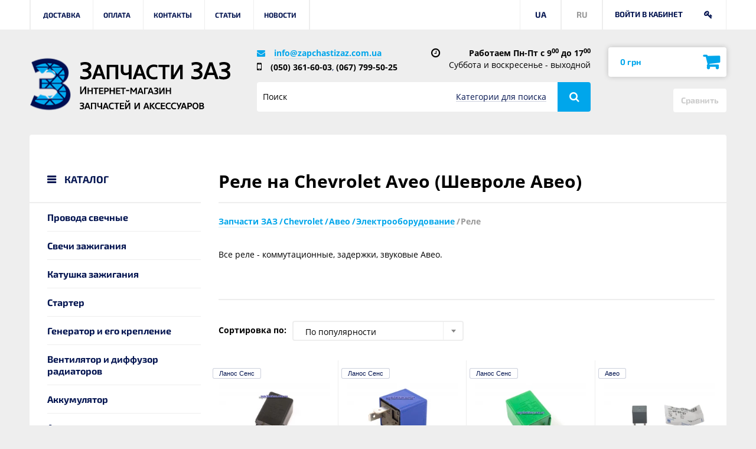

--- FILE ---
content_type: text/html; charset=utf-8
request_url: https://zapchastizaz.com.ua/671-rele-chevrolet-aveo-zaz-vida
body_size: 22119
content:
<!DOCTYPE HTML> <!--[if lt IE 7]><html class="no-js lt-ie9 lt-ie8 lt-ie7" lang="ru-ru"><![endif]--> <!--[if IE 7]><html class="no-js lt-ie9 lt-ie8 ie7" lang="ru-ru"><![endif]--> <!--[if IE 8]><html class="no-js lt-ie9 ie8" lang="ru-ru"><![endif]--> <!--[if gt IE 8]><html class="no-js ie9" lang="ru-ru"><![endif]--><html lang="ru-ru"><head><meta charset="utf-8" /><title>Реле купить на Chevrolet Aveo (Шевроле Авео): цена, отзывы, с доставкой по Украине | Запчасти ЗАЗ</title><meta name="description" content="Все реле - коммутационные, задержки, звуковые Авео." /><meta name="robots" content="index,follow" /><meta name="viewport" content="width=device-width, minimum-scale=0.25, maximum-scale=1.6, initial-scale=1.0" /><meta name="apple-mobile-web-app-capable" content="yes" /><meta name="it-rating" content="it-rat-c2fb848de4ce4a9d8631b1558f63157d" /><meta name="cmsmagazine" content="a39ef97fd1d4cf6d3e103f0ff48ea4f6" /><meta name="apple-mobile-web-app-title" content="Запчасти ЗАЗ"><meta name="application-name" content="Запчасти ЗАЗ"><meta name="msapplication-TileColor" content="#2d89ef"><meta name="msapplication-TileImage" content="/img/favicons/mstile-144x144.png?1610354366"><meta name="msapplication-config" content="/img/favicons/browserconfig.xml"><link rel="alternate" href="https://zapchastizaz.com.ua/671-rele-chevrolet-aveo-zaz-vida" hreflang="ru" /><link rel="alternate" href="https://zapchastizaz.com.ua/uk/671-rele-chevrolet-aveo-zaz-vida" hreflang="uk" /><link rel="icon" type="image/vnd.microsoft.icon" href="/img/favicon.ico?1610354366" /><link rel="shortcut icon" type="image/x-icon" href="/img/favicon.ico?1610354366" /><link rel="apple-touch-icon" sizes="180x180" href="/img/favicons/apple-touch-icon.png?1610354366"><link rel="apple-touch-icon" sizes="57x57" href="/img/favicons/apple-touch-icon-57x57.png?1610354366"><link rel="apple-touch-icon" sizes="114x114" href="/img/favicons/apple-touch-icon-114x114.png?1610354366"><link rel="apple-touch-icon" sizes="72x72" href="/img/favicons/apple-touch-icon-72x72.png?1610354366"><link rel="apple-touch-icon" sizes="144x144" href="/img/favicons/apple-touch-icon-144x144.png?1610354366"><link rel="apple-touch-icon" sizes="60x60" href="/img/favicons/apple-touch-icon-60x60.png?1610354366"><link rel="apple-touch-icon" sizes="120x120" href="/img/favicons/apple-touch-icon-120x120.png?1610354366"><link rel="apple-touch-icon" sizes="76x76" href="/img/favicons/apple-touch-icon-76x76.png?1610354366"><link rel="apple-touch-icon" sizes="152x152" href="/img/favicons/apple-touch-icon-152x152.png?1610354366"><link rel="icon" type="image/png" sizes="32x32" href="/img/favicons/favicon-32x32.png?1610354366"><link rel="icon" type="image/png" sizes="16x16" href="/img/favicons/favicon-16x16.png?1610354366"><link rel="icon" type="image/png" sizes="96x96" href="/img/favicons/favicon-96x96.png?1610354366"><link rel="manifest" href="/img/favicons/manifest.json"><link rel="mask-icon" href="/img/favicons/safari-pinned-tab.svg?1610354366" color="#00a6eb"><link rel="preload" href="https://zapchastizaz.com.ua/themes/new_theme/fonts/open-sans/open-sans/open-sans-v18-latin-ext_latin_cyrillic-700.woff2" as="font" type="font/woff2" crossorigin><link rel="preload" href="https://zapchastizaz.com.ua/themes/new_theme/fonts/open-sans/open-sans/open-sans-v18-latin-ext_latin_cyrillic-regular.woff2" as="font" type="font/woff2" crossorigin><link rel="preload" href="https://zapchastizaz.com.ua/themes/new_theme/fonts/font-awesome/fontawesome-webfont.woff2?v=4.5.0" as="font" type="font/woff2" crossorigin><link rel="preload" href="https://zapchastizaz.com.ua/themes/new_theme/fonts/exo2/exo-2-v10-latin-ext_latin_cyrillic-700.woff2" as="font" type="font/woff2" crossorigin><link rel="stylesheet" href="https://zapchastizaz.com.ua/themes/new_theme/cache/v_146_081472acf9d02ffa0252e09e832ba348_all.css" type="text/css" media="all" /><link rel="stylesheet" href="https://zapchastizaz.com.ua/themes/new_theme/cache/v_146_278dbe2173e5cc7bed3eb7d96d223fb7_screen-and-min-width-480px.css" type="text/css" media="screen and (min-width: 480px)" /><link rel="stylesheet" href="https://zapchastizaz.com.ua/themes/new_theme/cache/v_146_d68c965de5a26d131df2852e0fecc9c6_screen-and-min-width-768px.css" type="text/css" media="screen and (min-width: 768px)" /><link rel="stylesheet" href="https://zapchastizaz.com.ua/themes/new_theme/cache/v_146_f70862f2347075587820b322a7015db8_screen-and-min-width-992px.css" type="text/css" media="screen and (min-width: 992px)" /><link rel="stylesheet" href="https://zapchastizaz.com.ua/themes/new_theme/cache/v_146_dd256bc613579f7ded59ae9fc35e38d3_screen-and-min-width-1280px.css" type="text/css" media="screen and (min-width: 1280px)" /><link rel="stylesheet" href="https://zapchastizaz.com.ua/themes/new_theme/cache/v_146_1856ac56af86eeff28c85dfb045c19bc_screen-and-min-width-1570px.css" type="text/css" media="screen and (min-width: 1570px)" />     <!--[if IE 8]> 
<script src="https://oss.maxcdn.com/libs/html5shiv/3.7.0/html5shiv.js"></script> 
<script src="https://oss.maxcdn.com/libs/respond.js/1.3.0/respond.min.js"></script> <![endif]--></head><body id="category" class="category category-671 category-rele-chevrolet-aveo-zaz-vida show-left-column hide-right-column lang_ru"><div id="page" class="wrap"><div class="header-contaner"> <header id="header" class="header"><div class="header__nav"><div class="container-fluid"><div class="header__user-info"> <span class="ajax-total">1</span> <span title="Войти в кабинет" class="login link-login">Войти в кабинет</span> <span class="header__user-btn fa fa-key"></span></div><ul class="header__user-lang"><li>RU</li><li><a href="https://zapchastizaz.com.ua/uk/671-rele-chevrolet-aveo-zaz-vida">UA</a></li></ul><nav><div class="header__nav-current"><span>Меню</span></div><ul class="header__nav-list"><li><a href="https://zapchastizaz.com.ua/content/1-delivery" title="Доставка">Доставка</a></li><li><a href="https://zapchastizaz.com.ua/content/8-oplata" title="Оплата">Оплата</a></li><li><a href="https://zapchastizaz.com.ua/content/7-contact-zapchastizaz" title="Контакты">Контакты</a></li><li><a href="https://zapchastizaz.com.ua/articles/category/1_articl" title="Статьи">Статьи</a></li><li><a href="https://zapchastizaz.com.ua/articles/category/2_news" title="Новости">Новости</a></li></ul> </nav></div></div><div class="header__line"><div class="container-fluid"><div class="row"><div class="header__logo col-xs-10 col-sm-2 col-md-4"> <a href="https://zapchastizaz.com.ua/" rel="nofollow" title="На главную"> <img src="https://zapchastizaz.com.ua/themes/new_theme/img/logo/logo_zaz.png?v=2" width="70" height="90"> </a> <a href="https://zapchastizaz.com.ua/" class="header__logo-link" title="На главную"></a></div><div class="header__item col-xs-12 col-sm-6 col-md-5"><div class="header__item-inner"><ul class="header__list-info"><li class="mail"><a href="mailto:info@zapchastizaz.com.ua">info@zapchastizaz.com.ua</a></li><li class="phone"><a href="tel:+380503616003">(050) 361-60-03</a>, <a href="tel:+380677995025">(067) 799-50-25</a></li></ul><div><span>Работаем Пн-Пт с 9<sup>00</sup> до 17<sup>00</sup></span> Суббота и воскресенье - выходной</div></div><form class="form-search" id="searchbox" method="get" action="//zapchastizaz.com.ua/search" ><div class="form-search__group"> <input type="hidden" name="controller" value="search" /> <input type="hidden" name="orderby" value="position" /> <input type="hidden" name="orderway" value="desc" /> <input class="form__control" type="text" id="search_query_top" name="search_query" placeholder="Поиск" value="" /></div><div class="form__category-wrap"><span id="filtrMenu">Категории для поиска</span><div class="form__category-item"><div class="form-search__group"> <input id="category-search_12" name="categories[]" type="checkbox" value="12" class="checkbox"> <label for="category-search_12" class="form__label">Таврия Славута</label></div><div class="form-search__group"> <input id="category-search_13" name="categories[]" type="checkbox" value="13" class="checkbox"> <label for="category-search_13" class="form__label">Ланос Сенс</label></div><div class="form-search__group"> <input id="category-search_14" name="categories[]" type="checkbox" value="14" class="checkbox"> <label for="category-search_14" class="form__label">Авео</label></div><div class="form-search__group"> <input id="category-search_15" name="categories[]" type="checkbox" value="15" class="checkbox"> <label for="category-search_15" class="form__label">Лачетти</label></div><div class="form-search__group"> <input id="category-search_17" name="categories[]" type="checkbox" value="17" class="checkbox"> <label for="category-search_17" class="form__label">Масла и автохимия</label></div><div class="form-search__group"> <input id="category-search_79" name="categories[]" type="checkbox" value="79" class="checkbox"> <label for="category-search_79" class="form__label">Форза</label></div><div class="form-search__group"> <input id="category-search_103" name="categories[]" type="checkbox" value="103" class="checkbox"> <label for="category-search_103" class="form__label">Аксессуары</label></div><div class="form-search__group"> <input id="category-search_104" name="categories[]" type="checkbox" value="104" class="checkbox"> <label for="category-search_104" class="form__label">Нексия</label></div><div class="form-search__group"> <input id="category-search_117" name="categories[]" type="checkbox" value="117" class="checkbox"> <label for="category-search_117" class="form__label">Нубира</label></div><div class="form-search__group"> <input id="category-search_118" name="categories[]" type="checkbox" value="118" class="checkbox"> <label for="category-search_118" class="form__label">Матиз</label></div><div class="form-search__group"> <input id="category-search_119" name="categories[]" type="checkbox" value="119" class="checkbox"> <label for="category-search_119" class="form__label">Леганза</label></div><div class="form-search__group"> <input id="category-search_120" name="categories[]" type="checkbox" value="120" class="checkbox"> <label for="category-search_120" class="form__label">Эпика</label></div><div class="form-search__group"> <input id="category-search_121" name="categories[]" type="checkbox" value="121" class="checkbox"> <label for="category-search_121" class="form__label">Такума</label></div><div class="form-search__group"> <input id="category-search_122" name="categories[]" type="checkbox" value="122" class="checkbox"> <label for="category-search_122" class="form__label">Круз</label></div><div class="form-search__group"> <input id="category-search_123" name="categories[]" type="checkbox" value="123" class="checkbox"> <label for="category-search_123" class="form__label">Каптива</label></div><div class="form-search__group"> <input id="category-search_124" name="categories[]" type="checkbox" value="124" class="checkbox"> <label for="category-search_124" class="form__label">Эванда</label></div><div class="form-search__group"> <input id="category-search_512" name="categories[]" type="checkbox" value="512" class="checkbox"> <label for="category-search_512" class="form__label">Авео T-300</label></div><div class="form-search__group"> <input id="category-search_610" name="categories[]" type="checkbox" value="610" class="checkbox"> <label for="category-search_610" class="form__label">Уценка</label></div><div class="form-search__group"> <input id="category-search_1731" name="categories[]" type="checkbox" value="1731" class="checkbox"> <label for="category-search_1731" class="form__label">Accent</label></div><div class="form-search__group"> <input id="category-search_1778" name="categories[]" type="checkbox" value="1778" class="checkbox"> <label for="category-search_1778" class="form__label">Carens</label></div><div class="form-search__group"> <input id="category-search_1802" name="categories[]" type="checkbox" value="1802" class="checkbox"> <label for="category-search_1802" class="form__label">Ceed</label></div><div class="form-search__group"> <input id="category-search_1855" name="categories[]" type="checkbox" value="1855" class="checkbox"> <label for="category-search_1855" class="form__label">Carnival</label></div><div class="form-search__group"> <input id="category-search_1868" name="categories[]" type="checkbox" value="1868" class="checkbox"> <label for="category-search_1868" class="form__label">Cerato K3</label></div><div class="form-search__group"> <input id="category-search_1899" name="categories[]" type="checkbox" value="1899" class="checkbox"> <label for="category-search_1899" class="form__label">Elantra</label></div><div class="form-search__group"> <input id="category-search_1932" name="categories[]" type="checkbox" value="1932" class="checkbox"> <label for="category-search_1932" class="form__label">Getz</label></div><div class="form-search__group"> <input id="category-search_1943" name="categories[]" type="checkbox" value="1943" class="checkbox"> <label for="category-search_1943" class="form__label">i10</label></div><div class="form-search__group"> <input id="category-search_1954" name="categories[]" type="checkbox" value="1954" class="checkbox"> <label for="category-search_1954" class="form__label">i20</label></div><div class="form-search__group"> <input id="category-search_1985" name="categories[]" type="checkbox" value="1985" class="checkbox"> <label for="category-search_1985" class="form__label">i30</label></div><div class="form-search__group"> <input id="category-search_2040" name="categories[]" type="checkbox" value="2040" class="checkbox"> <label for="category-search_2040" class="form__label">i40</label></div><div class="form-search__group"> <input id="category-search_2088" name="categories[]" type="checkbox" value="2088" class="checkbox"> <label for="category-search_2088" class="form__label">Matrix</label></div><div class="form-search__group"> <input id="category-search_2096" name="categories[]" type="checkbox" value="2096" class="checkbox"> <label for="category-search_2096" class="form__label">Optima Magentis</label></div><div class="form-search__group"> <input id="category-search_2116" name="categories[]" type="checkbox" value="2116" class="checkbox"> <label for="category-search_2116" class="form__label">Picanto</label></div><div class="form-search__group"> <input id="category-search_2131" name="categories[]" type="checkbox" value="2131" class="checkbox"> <label for="category-search_2131" class="form__label">Rio</label></div><div class="form-search__group"> <input id="category-search_2175" name="categories[]" type="checkbox" value="2175" class="checkbox"> <label for="category-search_2175" class="form__label">Santa FE</label></div><div class="form-search__group"> <input id="category-search_2220" name="categories[]" type="checkbox" value="2220" class="checkbox"> <label for="category-search_2220" class="form__label">Sonata</label></div><div class="form-search__group"> <input id="category-search_2261" name="categories[]" type="checkbox" value="2261" class="checkbox"> <label for="category-search_2261" class="form__label">Sorento</label></div><div class="form-search__group"> <input id="category-search_2285" name="categories[]" type="checkbox" value="2285" class="checkbox"> <label for="category-search_2285" class="form__label">Soul</label></div><div class="form-search__group"> <input id="category-search_2301" name="categories[]" type="checkbox" value="2301" class="checkbox"> <label for="category-search_2301" class="form__label">Sportage</label></div><div class="form-search__group"> <input id="category-search_2341" name="categories[]" type="checkbox" value="2341" class="checkbox"> <label for="category-search_2341" class="form__label">Tucson</label></div><div class="form-search__group"> <input id="category-search_32950" name="categories[]" type="checkbox" value="32950" class="checkbox"> <label for="category-search_32950" class="form__label">Аккумуляторы</label></div><div class="form-search__group"> <input id="category-search_180173" name="categories[]" type="checkbox" value="180173" class="checkbox"> <label for="category-search_180173" class="form__label">Инструменты</label></div> <span id="selectAll">Выделить все</span><span id="deletedAll">Снять выделение со всех</span></div></div> <button class="btn-search" type="submit" name="submit_search"></button></form></div><div class="header__shop-info col-sm-4 col-md-3"><div id="cart_block" class="shopping-cart"> <a href="#" rel="nofollow" title="Просмотр корзины" class="btn btn-cart"> <span class="ajax_cart_quantity unvisible">0</span> <span class="ajax_cart_total unvisible"> 0 грн </span> </a><div id="blockart_blockcart_lines_wrap" class="shopping-cart__list cart_block_list"><dl class="shopping-cart__list-product products"></dl><p class="cart_block_no_products"> Нет товаров</p></div></div><form method="post" action="https://zapchastizaz.com.ua/products-comparison" class="compare-cart"> <button type="submit" class="btn bt_compare_header btn-compare bt_compare btn--disable" disabled="disabled"> Сравнить </button> <input type="hidden" name="compare_product_count" class="compare_product_count" value="0" /> <input type="hidden" name="compare_product_list" class="compare_product_list" value="" /></form><div id="layer_cart" class="layer-cart"><div class="row"><div class="layer-cart__item col-xs-12 col-sm-6"><div class="product-image-container layer_cart_img layer-cart__img-wrap"></div></div><div class="layer-cart__item col-xs-12 col-sm-6"><div class="layer-cart__ttl" id="layer_cart_product_title"><span id="layer_cart_product_title" class="product-name"></span></div><span>добавлен в корзину</span><span class="layer-cart__price"><span id="layer_cart_product_price"></span></span><span class="layer-cart__numb">Количество: <span id="layer_cart_product_quantity"></span> шт</span><div class="layer-cart__item-inner"><a class="btn btn--order" href="https://zapchastizaz.com.ua/quick-order" title="Оформить заказ" rel="nofollow">Оформить заказ</a></div></div><div class="continue b-return__link col-xs-12"><a href="javascript:void(0)">Продолжить покупки</a></div><span class="cross"></span></div><div class="crossseling"></div></div><div class="layer_cart_overlay layer-cart__overlay"></div></div></div></div></div> </header></div><div class="columns-container container-fluid"><div id="columns" class="columns__wrap "><div id="left_column" class="b-left__wrap col-xs-12 col-sm-4 col-md-3"><div class="menu-aside menu-aside--inner"><p id="btnHeading" class="s3-h menu-aside__ttl" data-toggle="enabled"> КАТАЛОГ</p><ul id="navMenu" class="menu-aside__list--inner menu-aside__list dl-menu"><li class=""> <a href="https://zapchastizaz.com.ua/12-zapchasti-tavriya-slavuta" title="Таврия Славута"> Таврия Славута </a> <i class="fa fa-caret-right"></i><div class="menu-aside__dropdown dl-submenu"><div class="row"><ul class="col-sm-12 col-md-6"><li class="last"> <a href="https://zapchastizaz.com.ua/18-tyuning-tavria-slavuta" title="Тюнинг и акссесуары"> Тюнинг и акссесуары </a></li><li class="last"> <a href="https://zapchastizaz.com.ua/19-hodovaya-tavriya-slavuta" title="Ходовая"> Ходовая </a></li><li class="last"> <a href="https://zapchastizaz.com.ua/20-dvigatel-tavriya-slavuta" title="Двигатель"> Двигатель </a></li><li class="last"> <a href="https://zapchastizaz.com.ua/21-sceplenie-i-korobka-tavriya-slavuta" title="Сцепление и коробка"> Сцепление и коробка </a></li><li class="last"> <a href="https://zapchastizaz.com.ua/22-elektrooborudovanie-tavriya-slavuta" title="Электрооборудование"> Электрооборудование </a></li><li class="last"> <a href="https://zapchastizaz.com.ua/23-kuzovnye-detali-tavriya-slavuta" title="Кузовные детали"> Кузовные детали </a></li><li class="last"> <a href="https://zapchastizaz.com.ua/24-salon-zamki-zerkala-styokla-tavriya-slavuta" title="Салон, замки, зеркала, стёкла"> Салон, замки, зеркала, стёкла </a></li></ul><ul class="col-sm-12 col-md-6"><li class="last"> <a href="https://zapchastizaz.com.ua/25-tormoza-tavriya-slavuta" title="Тормоза"> Тормоза </a></li><li class="last"> <a href="https://zapchastizaz.com.ua/26-rulevoe-upravlenie-tavriya-slavuta" title="Рулевое управление"> Рулевое управление </a></li><li class="last"> <a href="https://zapchastizaz.com.ua/27-ohlazhdenie-i-pechka-tavriya-slavuta" title="Охлаждение и печка"> Охлаждение и печка </a></li><li class="last"> <a href="https://zapchastizaz.com.ua/28-toplivnaya-i-sistema-vpuska-tavria-slavuta" title="Топливная и система впуска"> Топливная и система впуска </a></li><li class="last"> <a href="https://zapchastizaz.com.ua/29-sistema-vykhlopa-tavriya-slavuta" title="Система выхлопа"> Система выхлопа </a></li><li class="last"> <a href="https://zapchastizaz.com.ua/30-prochee-tavriya-slavuta" title="Прочее"> Прочее </a></li></ul></div></div></li><li class=""> <a href="https://zapchastizaz.com.ua/13-zapchasti-lanos-sens" title="Ланос Сенс"> Ланос Сенс </a> <i class="fa fa-caret-right"></i><div class="menu-aside__dropdown dl-submenu"><div class="row"><ul class="col-sm-12 col-md-6"><li class="last"> <a href="https://zapchastizaz.com.ua/31-tyuning-lanos-sens" title="Тюнинг и акссесуары"> Тюнинг и акссесуары </a></li><li class="last"> <a href="https://zapchastizaz.com.ua/32-zapchasti-sens" title="Запчасти Сенс"> Запчасти Сенс </a></li><li class="last"> <a href="https://zapchastizaz.com.ua/33-hodovaya-lanos-sens" title="Ходовая"> Ходовая </a></li><li class="last"> <a href="https://zapchastizaz.com.ua/34-dvigatel-lanos-sens" title="Двигатель"> Двигатель </a></li><li class="last"> <a href="https://zapchastizaz.com.ua/35-sceplenie-i-korobka-lanos-sens" title="Сцепление и коробка"> Сцепление и коробка </a></li><li class="last"> <a href="https://zapchastizaz.com.ua/451-osvesshenie-i-optika-lanos-sens" title="Освещение и оптика"> Освещение и оптика </a></li><li class="last"> <a href="https://zapchastizaz.com.ua/36-elektrooborudovanie-lanos-sens" title="Электрооборудование"> Электрооборудование </a></li><li class="last"> <a href="https://zapchastizaz.com.ua/37-kuzovnye-detali-lanos-sens" title="Кузовные детали"> Кузовные детали </a></li></ul><ul class="col-sm-12 col-md-6"><li class="last"> <a href="https://zapchastizaz.com.ua/38-salon-zamki-zerkala-lanos-sens" title="Салон, замки, зеркала"> Салон, замки, зеркала </a></li><li class="last"> <a href="https://zapchastizaz.com.ua/39-tormoza-lanos-sens" title="Тормоза"> Тормоза </a></li><li class="last"> <a href="https://zapchastizaz.com.ua/40-rulevoe-upravlenie-lanos-sens" title="Рулевое управление"> Рулевое управление </a></li><li class="last"> <a href="https://zapchastizaz.com.ua/41-ohlazhdenie-i-pechka-lanos-sens" title="Охлаждение и печка"> Охлаждение и печка </a></li><li class="last"> <a href="https://zapchastizaz.com.ua/42-toplivnaya-i-sistema-vpuska-lanos-sens" title="Топливная и система впуска"> Топливная и система впуска </a></li><li class="last"> <a href="https://zapchastizaz.com.ua/43-sistema-vyhlopa-lanos-sens" title="Система выхлопа"> Система выхлопа </a></li><li class="last"> <a href="https://zapchastizaz.com.ua/44-prochee-lanos-sens" title="Дворники, омыватель, бачок"> Дворники, омыватель, бачок </a></li><li class="last"> <a href="https://zapchastizaz.com.ua/1058-emblema-i-znachki" title="Эмблема, надписи и значки"> Эмблема, надписи и значки </a></li></ul></div></div></li><li class=""> <a href="https://zapchastizaz.com.ua/14-zapchasti-aveo" title="Авео"> Авео </a> <i class="fa fa-caret-right"></i><div class="menu-aside__dropdown dl-submenu"><div class="row"><ul class="col-sm-12 col-md-6"><li class="last"> <a href="https://zapchastizaz.com.ua/45-tyuning-aveo" title="Тюнинг и акссесуары"> Тюнинг и акссесуары </a></li><li class="last"> <a href="https://zapchastizaz.com.ua/46-hodovaya-aveo" title="Ходовая"> Ходовая </a></li><li class="last"> <a href="https://zapchastizaz.com.ua/47-dvigatel-aveo" title="Двигатель"> Двигатель </a></li><li class="last"> <a href="https://zapchastizaz.com.ua/48-sceplenie-i-korobka-aveo" title="Сцепление и коробка"> Сцепление и коробка </a></li><li class="last"> <a href="https://zapchastizaz.com.ua/634-osvesshenie-i-optika" title="Освещение и оптика"> Освещение и оптика </a></li><li class="last"> <a href="https://zapchastizaz.com.ua/49-elektrooborudovanie-aveo" title="Электрооборудование"> Электрооборудование </a></li><li class="last"> <a href="https://zapchastizaz.com.ua/50-kuzovnye-detali-aveo" title="Кузовные детали"> Кузовные детали </a></li><li class="last"> <a href="https://zapchastizaz.com.ua/51-salon-zamki-zerkala-styokla-aveo" title="Салон, замки, зеркала, стёкла"> Салон, замки, зеркала, стёкла </a></li></ul><ul class="col-sm-12 col-md-6"><li class="last"> <a href="https://zapchastizaz.com.ua/52-tormoza-aveo" title="Тормоза"> Тормоза </a></li><li class="last"> <a href="https://zapchastizaz.com.ua/53-rulevoe-upravlenie-aveo" title="Рулевое управление"> Рулевое управление </a></li><li class="last"> <a href="https://zapchastizaz.com.ua/54-ohlazhdenie-i-pechka-aveo" title="Охлаждение и печка"> Охлаждение и печка </a></li><li class="last"> <a href="https://zapchastizaz.com.ua/55-toplivnaya-i-vpusk-aveo" title="Топливная и впуск"> Топливная и впуск </a></li><li class="last"> <a href="https://zapchastizaz.com.ua/56-sistema-vykhlopa-aveo" title="Система выхлопа"> Система выхлопа </a></li><li class="last"> <a href="https://zapchastizaz.com.ua/804-dvorniki-omyvatel-bachok-chevrolet-aveo-zaz-vida" title="Дворники, омыватель, бачок"> Дворники, омыватель, бачок </a></li><li class="last"> <a href="https://zapchastizaz.com.ua/57-prochee-aveo" title="Эмблемы, надписи, значки"> Эмблемы, надписи, значки </a></li></ul></div></div></li><li class=""> <a href="https://zapchastizaz.com.ua/512-zapchasti-aveo-t-300-chevrolet-sonic" title="Авео T-300"> Авео T-300 </a> <i class="fa fa-caret-right"></i><div class="menu-aside__dropdown dl-submenu"><div class="row"><ul class="col-sm-12 col-md-6"><li class="last"> <a href="https://zapchastizaz.com.ua/513-perednyaya-i-zadnyaya-podveska" title="Передняя и задняя подвеска"> Передняя и задняя подвеска </a></li><li class="last"> <a href="https://zapchastizaz.com.ua/590-dvigatel" title="Двигатель"> Двигатель </a></li><li class="last"> <a href="https://zapchastizaz.com.ua/599-okhlazhdenie-pechka-kondicioner-aveo-t300" title="Охлаждение, печка, кондиционер"> Охлаждение, печка, кондиционер </a></li><li class="last"> <a href="https://zapchastizaz.com.ua/608-sceplenie-i-korobka" title="Сцепление и коробка"> Сцепление и коробка </a></li><li class="last"> <a href="https://zapchastizaz.com.ua/609-rulevoj-mekhanizm" title="Рулевой механизм"> Рулевой механизм </a></li><li class="last"> <a href="https://zapchastizaz.com.ua/681-elektrooborudovanie-i-optika" title="Электрооборудование и оптика"> Электрооборудование и оптика </a></li></ul><ul class="col-sm-12 col-md-6"><li class="last"> <a href="https://zapchastizaz.com.ua/711-kuzovnye-zapchasti" title="Кузовные запчасти"> Кузовные запчасти </a></li><li class="last"> <a href="https://zapchastizaz.com.ua/742-salon" title="Салон"> Салон </a></li><li class="last"> <a href="https://zapchastizaz.com.ua/757-tormoza" title="Тормоза"> Тормоза </a></li><li class="last"> <a href="https://zapchastizaz.com.ua/792-toplivnaya-i-vpusk" title="Топливная и впуск"> Топливная и впуск </a></li><li class="last"> <a href="https://zapchastizaz.com.ua/779-prochee" title="Прочее"> Прочее </a></li></ul></div></div></li><li class=""> <a href="https://zapchastizaz.com.ua/15-zapchasti-lachetti" title="Лачетти"> Лачетти </a> <i class="fa fa-caret-right"></i><div class="menu-aside__dropdown dl-submenu"><div class="row"><ul class="col-sm-12 col-md-6"><li class="last"> <a href="https://zapchastizaz.com.ua/58-hodovaya-lacetti" title="Ходовая"> Ходовая </a></li><li class="last"> <a href="https://zapchastizaz.com.ua/59-dvigatel-lacetti" title="Двигатель"> Двигатель </a></li><li class="last"> <a href="https://zapchastizaz.com.ua/60-sceplenie-i-korobka-lacetti" title="Сцепление и коробка"> Сцепление и коробка </a></li><li class="last"> <a href="https://zapchastizaz.com.ua/913-osvesshenie-i-optika-chevrolet-lacetti" title="Освещение и оптика"> Освещение и оптика </a></li><li class="last"> <a href="https://zapchastizaz.com.ua/61-elektrooborudovanie-lacetti" title="Электрооборудование"> Электрооборудование </a></li><li class="last"> <a href="https://zapchastizaz.com.ua/62-kuzovnye-detali-lacetti" title="Кузовные детали"> Кузовные детали </a></li><li class="last"> <a href="https://zapchastizaz.com.ua/63-salon-zamki-zerkala-styokla-lacetti" title="Салон, замки, зеркала, стёкла"> Салон, замки, зеркала, стёкла </a></li></ul><ul class="col-sm-12 col-md-6"><li class="last"> <a href="https://zapchastizaz.com.ua/64-tormoza-lacetti" title="Тормоза"> Тормоза </a></li><li class="last"> <a href="https://zapchastizaz.com.ua/65-rulevoe-upravlenie-lacetti" title="Рулевое управление"> Рулевое управление </a></li><li class="last"> <a href="https://zapchastizaz.com.ua/66-okhlazhdenie-i-pechka-lacetti" title="Охлаждение и печка"> Охлаждение и печка </a></li><li class="last"> <a href="https://zapchastizaz.com.ua/67-toplivnaya-i-sistema-vpuska-lacetti" title="Топливная и система впуска"> Топливная и система впуска </a></li><li class="last"> <a href="https://zapchastizaz.com.ua/68-sistema-vyhlopa-lacetti" title="Система выхлопа"> Система выхлопа </a></li><li class="last"> <a href="https://zapchastizaz.com.ua/1052-dvorniki-omyvatel-bachok" title="Дворники, омыватель, бачок"> Дворники, омыватель, бачок </a></li><li class="last"> <a href="https://zapchastizaz.com.ua/69-prochee-lacetti" title="Эмблемы, надписи, значки"> Эмблемы, надписи, значки </a></li></ul></div></div></li><li class=""> <a href="https://zapchastizaz.com.ua/104-zapchasti-nexia" title="Нексия"> Нексия </a> <i class="fa fa-caret-right"></i><div class="menu-aside__dropdown dl-submenu"><div class="row"><ul class="col-sm-12 col-md-6"><li class="last"> <a href="https://zapchastizaz.com.ua/105-hodovaya-nexia" title="Ходовая"> Ходовая </a></li><li class="last"> <a href="https://zapchastizaz.com.ua/106-dvigatel-nexia" title="Двигатель"> Двигатель </a></li><li class="last"> <a href="https://zapchastizaz.com.ua/107-sceplenie-i-korobka" title="Сцепление и коробка"> Сцепление и коробка </a></li><li class="last"> <a href="https://zapchastizaz.com.ua/108-elektrooborudovanie" title="Электрооборудование"> Электрооборудование </a></li><li class="last"> <a href="https://zapchastizaz.com.ua/109-kuzovnye-detali" title="Кузовные детали"> Кузовные детали </a></li><li class="last"> <a href="https://zapchastizaz.com.ua/110-salon-zamki-zerkala" title="Салон, замки, зеркала"> Салон, замки, зеркала </a></li></ul><ul class="col-sm-12 col-md-6"><li class="last"> <a href="https://zapchastizaz.com.ua/111-tormoza" title="Тормоза"> Тормоза </a></li><li class="last"> <a href="https://zapchastizaz.com.ua/112-rulevoe-upravlenie" title="Рулевое управление"> Рулевое управление </a></li><li class="last"> <a href="https://zapchastizaz.com.ua/113-okhlazhdenie-i-pechka" title="Охлаждение и печка"> Охлаждение и печка </a></li><li class="last"> <a href="https://zapchastizaz.com.ua/114-toplivnaya-i-sistema-vpuska" title="Топливная и система впуска"> Топливная и система впуска </a></li><li class="last"> <a href="https://zapchastizaz.com.ua/115-sistema-vykhlopa" title="Система выхлопа"> Система выхлопа </a></li><li class="last"> <a href="https://zapchastizaz.com.ua/116-prochee-nexia" title="Прочее"> Прочее </a></li></ul></div></div></li><li class=""> <a href="https://zapchastizaz.com.ua/118-matiz" title="Матиз"> Матиз </a> <i class="fa fa-caret-right"></i><div class="menu-aside__dropdown dl-submenu"><div class="row"><ul class="col-sm-12 col-md-6"><li class="last"> <a href="https://zapchastizaz.com.ua/139-khodovaya-podveska" title="Ходовая (подвеска)"> Ходовая (подвеска) </a></li><li class="last"> <a href="https://zapchastizaz.com.ua/140-motor" title="Мотор"> Мотор </a></li><li class="last"> <a href="https://zapchastizaz.com.ua/141-korobka-peredach-i-sceplenie" title="Коробка передач и сцепление"> Коробка передач и сцепление </a></li><li class="last"> <a href="https://zapchastizaz.com.ua/142-elektrooborudovanie" title="Электрооборудование"> Электрооборудование </a></li><li class="last"> <a href="https://zapchastizaz.com.ua/143-kuzovnye-detali" title="Кузовные детали"> Кузовные детали </a></li><li class="last"> <a href="https://zapchastizaz.com.ua/144-salon-zerkala-zamki-i-styokla" title="Салон, зеркала, замки и стёкла"> Салон, зеркала, замки и стёкла </a></li></ul><ul class="col-sm-12 col-md-6"><li class="last"> <a href="https://zapchastizaz.com.ua/145-tormoza" title="Тормоза"> Тормоза </a></li><li class="last"> <a href="https://zapchastizaz.com.ua/146-rulevoe-upravlenie" title="Рулевое управление"> Рулевое управление </a></li><li class="last"> <a href="https://zapchastizaz.com.ua/147-okhlazhdenie-motora-pechka-kondicioner" title="Охлаждение мотора, печка, кондиционер"> Охлаждение мотора, печка, кондиционер </a></li><li class="last"> <a href="https://zapchastizaz.com.ua/148-toplivnaya-i-vpusknaya-sistema" title="Топливная и впускная система"> Топливная и впускная система </a></li><li class="last"> <a href="https://zapchastizaz.com.ua/149-vykhlopnaya-sistema" title="Выхлопная система"> Выхлопная система </a></li><li class="last"> <a href="https://zapchastizaz.com.ua/150-prochee" title="Прочее"> Прочее </a></li></ul></div></div></li><li class=""> <a href="https://zapchastizaz.com.ua/121-takuma" title="Такума"> Такума </a> <i class="fa fa-caret-right"></i><div class="menu-aside__dropdown dl-submenu"><div class="row"><ul class="col-sm-12 col-md-6"><li class="last"> <a href="https://zapchastizaz.com.ua/127-khodovaya" title="Ходовая"> Ходовая </a></li><li class="last"> <a href="https://zapchastizaz.com.ua/128-dvigatel" title="Двигатель"> Двигатель </a></li><li class="last"> <a href="https://zapchastizaz.com.ua/129-sceplenie-i-korobka" title="Сцепление и коробка"> Сцепление и коробка </a></li><li class="last"> <a href="https://zapchastizaz.com.ua/130-elektrooborudovanie" title="Электрооборудование"> Электрооборудование </a></li><li class="last"> <a href="https://zapchastizaz.com.ua/131-kuzovnye-detali" title="Кузовные детали"> Кузовные детали </a></li><li class="last"> <a href="https://zapchastizaz.com.ua/132-salon-zerkala-zamki-i-styokla" title="Салон, зеркала, замки и стёкла"> Салон, зеркала, замки и стёкла </a></li></ul><ul class="col-sm-12 col-md-6"><li class="last"> <a href="https://zapchastizaz.com.ua/133-tormoza" title="Тормоза"> Тормоза </a></li><li class="last"> <a href="https://zapchastizaz.com.ua/134-rulevoe-upravlenie" title="Рулевое управление"> Рулевое управление </a></li><li class="last"> <a href="https://zapchastizaz.com.ua/135-okhlazhdenie-otoplenie-i-kondicionirovanie" title="Охлаждение, отопление и кондиционирование"> Охлаждение, отопление и кондиционирование </a></li><li class="last"> <a href="https://zapchastizaz.com.ua/136-sistema-vpuska-i-toplivnaya" title="Система впуска и топливная"> Система впуска и топливная </a></li><li class="last"> <a href="https://zapchastizaz.com.ua/137-sistema-vykhlopa" title="Система выхлопа"> Система выхлопа </a></li><li class="last"> <a href="https://zapchastizaz.com.ua/138-prochee" title="Прочее"> Прочее </a></li></ul></div></div></li><li class=""> <a href="https://zapchastizaz.com.ua/117-nubira" title="Нубира"> Нубира </a> <i class="fa fa-caret-right"></i><div class="menu-aside__dropdown dl-submenu"><div class="row"><ul class="col-sm-12 col-md-6"><li class="last"> <a href="https://zapchastizaz.com.ua/153-podveska-khodovaya" title="Подвеска (ходовая)"> Подвеска (ходовая) </a></li><li class="last"> <a href="https://zapchastizaz.com.ua/154-motor" title="Мотор"> Мотор </a></li><li class="last"> <a href="https://zapchastizaz.com.ua/155-sceplenie-i-korobka" title="Сцепление и коробка"> Сцепление и коробка </a></li><li class="last"> <a href="https://zapchastizaz.com.ua/156-elektrooborudovanie" title="Электрооборудование"> Электрооборудование </a></li><li class="last"> <a href="https://zapchastizaz.com.ua/157-kuzovnye-detali" title="Кузовные детали"> Кузовные детали </a></li><li class="last"> <a href="https://zapchastizaz.com.ua/158-salon-zamki-zerkala-styokla" title="Салон, замки, зеркала, стёкла"> Салон, замки, зеркала, стёкла </a></li></ul><ul class="col-sm-12 col-md-6"><li class="last"> <a href="https://zapchastizaz.com.ua/159-tormoznaya-sistema" title="Тормозная система"> Тормозная система </a></li><li class="last"> <a href="https://zapchastizaz.com.ua/160-rulevoe-upravlenie" title="Рулевое управление"> Рулевое управление </a></li><li class="last"> <a href="https://zapchastizaz.com.ua/161-okhlazhdenie-pechka-kondicioner" title="Охлаждение, печка, кондиционер"> Охлаждение, печка, кондиционер </a></li><li class="last"> <a href="https://zapchastizaz.com.ua/162-toplivnaya-i-vpusk" title="Топливная и впуск"> Топливная и впуск </a></li><li class="last"> <a href="https://zapchastizaz.com.ua/163-sistema-vykhlopa" title="Система выхлопа"> Система выхлопа </a></li><li class="last"> <a href="https://zapchastizaz.com.ua/164-prochee" title="Прочее"> Прочее </a></li></ul></div></div></li><li class=""> <a href="https://zapchastizaz.com.ua/119-leganza" title="Леганза"> Леганза </a> <i class="fa fa-caret-right"></i><div class="menu-aside__dropdown dl-submenu"><div class="row"><ul class="col-sm-12 col-md-6"><li class="last"> <a href="https://zapchastizaz.com.ua/165-podveska-perednyaya-i-zadnyaya" title="Подвеска передняя и задняя"> Подвеска передняя и задняя </a></li><li class="last"> <a href="https://zapchastizaz.com.ua/166-motor" title="Мотор"> Мотор </a></li><li class="last"> <a href="https://zapchastizaz.com.ua/167-korobka-i-sceplenie" title="Коробка и сцепление"> Коробка и сцепление </a></li><li class="last"> <a href="https://zapchastizaz.com.ua/168-optika-i-elektrooborudovanie" title="Оптика и электрооборудование"> Оптика и электрооборудование </a></li><li class="last"> <a href="https://zapchastizaz.com.ua/169-kuzovnye-detali" title="Кузовные детали"> Кузовные детали </a></li><li class="last"> <a href="https://zapchastizaz.com.ua/170-salon-zerkala-zamki" title="Салон, зеркала, замки"> Салон, зеркала, замки </a></li></ul><ul class="col-sm-12 col-md-6"><li class="last"> <a href="https://zapchastizaz.com.ua/171-tormoznaya-sistema" title="Тормозная система"> Тормозная система </a></li><li class="last"> <a href="https://zapchastizaz.com.ua/172-rulevoe-upravlenie" title="Рулевое управление"> Рулевое управление </a></li><li class="last"> <a href="https://zapchastizaz.com.ua/173-okhlazhdenie-pechka-kondicioner" title="Охлаждение, печка, кондиционер"> Охлаждение, печка, кондиционер </a></li><li class="last"> <a href="https://zapchastizaz.com.ua/174-toplivnaya-sistema-i-vpusk" title="Топливная система и впуск"> Топливная система и впуск </a></li><li class="last"> <a href="https://zapchastizaz.com.ua/175-sistema-vykhlopa" title="Система выхлопа"> Система выхлопа </a></li><li class="last"> <a href="https://zapchastizaz.com.ua/176-prochee" title="Прочее"> Прочее </a></li></ul></div></div></li><li class=""> <a href="https://zapchastizaz.com.ua/120-epika" title="Эпика"> Эпика </a> <i class="fa fa-caret-right"></i><div class="menu-aside__dropdown dl-submenu"><div class="row"><ul class="col-sm-12 col-md-6"><li class="last"> <a href="https://zapchastizaz.com.ua/177-khodovaya" title="Ходовая"> Ходовая </a></li><li class="last"> <a href="https://zapchastizaz.com.ua/178-dvigatel" title="Двигатель"> Двигатель </a></li><li class="last"> <a href="https://zapchastizaz.com.ua/179-sceplenie-i-korobka" title="Сцепление и коробка"> Сцепление и коробка </a></li><li class="last"> <a href="https://zapchastizaz.com.ua/180-elektrooborudovanie" title="Электрооборудование"> Электрооборудование </a></li><li class="last"> <a href="https://zapchastizaz.com.ua/181-kuzovnye-detali" title="Кузовные детали"> Кузовные детали </a></li><li class="last"> <a href="https://zapchastizaz.com.ua/182-salon-zamki-zerkala-styokla" title="Салон, замки, зеркала, стёкла"> Салон, замки, зеркала, стёкла </a></li></ul><ul class="col-sm-12 col-md-6"><li class="last"> <a href="https://zapchastizaz.com.ua/183-tormoznaya-sistema" title="Тормозная система"> Тормозная система </a></li><li class="last"> <a href="https://zapchastizaz.com.ua/184-rulevoe-upravlenie" title="Рулевое управление"> Рулевое управление </a></li><li class="last"> <a href="https://zapchastizaz.com.ua/185-okhlazhdenie-pechka-kondicioner" title="Охлаждение, печка, кондиционер"> Охлаждение, печка, кондиционер </a></li><li class="last"> <a href="https://zapchastizaz.com.ua/186-toplivnaya-i-vpusk" title="Топливная и впуск"> Топливная и впуск </a></li><li class="last"> <a href="https://zapchastizaz.com.ua/187-sistema-vykhlopa" title="Система выхлопа"> Система выхлопа </a></li><li class="last"> <a href="https://zapchastizaz.com.ua/188-prochee" title="Прочее"> Прочее </a></li></ul></div></div></li><li class=""> <a href="https://zapchastizaz.com.ua/124-evanda" title="Эванда"> Эванда </a> <i class="fa fa-caret-right"></i><div class="menu-aside__dropdown dl-submenu"><div class="row"><ul class="col-sm-12 col-md-6"><li class="last"> <a href="https://zapchastizaz.com.ua/189-khodovaya" title="Ходовая"> Ходовая </a></li><li class="last"> <a href="https://zapchastizaz.com.ua/190-motor" title="Мотор"> Мотор </a></li><li class="last"> <a href="https://zapchastizaz.com.ua/191-sceplenie-i-korobka" title="Сцепление и коробка"> Сцепление и коробка </a></li><li class="last"> <a href="https://zapchastizaz.com.ua/192-elektrika-i-optika" title="Электрика и оптика"> Электрика и оптика </a></li><li class="last"> <a href="https://zapchastizaz.com.ua/193-kuzovnye-detali" title="Кузовные детали"> Кузовные детали </a></li><li class="last"> <a href="https://zapchastizaz.com.ua/194-salon-zerkala-zamki" title="Салон, зеркала, замки"> Салон, зеркала, замки </a></li></ul><ul class="col-sm-12 col-md-6"><li class="last"> <a href="https://zapchastizaz.com.ua/195-tormoza" title="Тормоза"> Тормоза </a></li><li class="last"> <a href="https://zapchastizaz.com.ua/196-rulevoe-upravlenie" title="Рулевое управление"> Рулевое управление </a></li><li class="last"> <a href="https://zapchastizaz.com.ua/197-okhlazhdenie-pechka-kondicioner" title="Охлаждение, печка, кондиционер"> Охлаждение, печка, кондиционер </a></li><li class="last"> <a href="https://zapchastizaz.com.ua/198-toplivnaya-i-vpusk" title="Топливная и впуск"> Топливная и впуск </a></li><li class="last"> <a href="https://zapchastizaz.com.ua/199-sistema-vykhlopa" title="Система выхлопа"> Система выхлопа </a></li><li class="last"> <a href="https://zapchastizaz.com.ua/200-prochee" title="Прочее"> Прочее </a></li></ul></div></div></li><li class=""> <a href="https://zapchastizaz.com.ua/122-kruz" title="Круз"> Круз </a> <i class="fa fa-caret-right"></i><div class="menu-aside__dropdown dl-submenu"><div class="row"><ul class="col-sm-12 col-md-6"><li class="last"> <a href="https://zapchastizaz.com.ua/213-khodovaya" title="Ходовая"> Ходовая </a></li><li class="last"> <a href="https://zapchastizaz.com.ua/214-dvigatel" title="Двигатель"> Двигатель </a></li><li class="last"> <a href="https://zapchastizaz.com.ua/215-sceplenie-i-korobka" title="Сцепление и коробка"> Сцепление и коробка </a></li><li class="last"> <a href="https://zapchastizaz.com.ua/216-elektrooborudovanie" title="Электрооборудование"> Электрооборудование </a></li><li class="last"> <a href="https://zapchastizaz.com.ua/217-kuzovnye-detali" title="Кузовные детали"> Кузовные детали </a></li><li class="last"> <a href="https://zapchastizaz.com.ua/218-zerkala-zamki-salon" title="Зеркала, замки, салон"> Зеркала, замки, салон </a></li></ul><ul class="col-sm-12 col-md-6"><li class="last"> <a href="https://zapchastizaz.com.ua/219-tormoznaya-sistema" title="Тормозная система"> Тормозная система </a></li><li class="last"> <a href="https://zapchastizaz.com.ua/220-rulevoe-upravlenie" title="Рулевое управление"> Рулевое управление </a></li><li class="last"> <a href="https://zapchastizaz.com.ua/221-okhlazhdenie-otoplenie-i-kondicionirovanie" title="Охлаждение, отопление и кондиционирование"> Охлаждение, отопление и кондиционирование </a></li><li class="last"> <a href="https://zapchastizaz.com.ua/222-toplivnaya-sistema-i-vpusk" title="Топливная система и впуск"> Топливная система и впуск </a></li><li class="last"> <a href="https://zapchastizaz.com.ua/223-vykhlopnaya-sistema" title="Выхлопная система"> Выхлопная система </a></li><li class="last"> <a href="https://zapchastizaz.com.ua/224-prochee" title="Прочее"> Прочее </a></li></ul></div></div></li><li class=""> <a href="https://zapchastizaz.com.ua/123-kaptiva" title="Каптива"> Каптива </a> <i class="fa fa-caret-right"></i><div class="menu-aside__dropdown dl-submenu"><div class="row"><ul class="col-sm-12 col-md-6"><li class="last"> <a href="https://zapchastizaz.com.ua/201-podveska-khodovaya" title="Подвеска (ходовая)"> Подвеска (ходовая) </a></li><li class="last"> <a href="https://zapchastizaz.com.ua/202-dvigatel" title="Двигатель"> Двигатель </a></li><li class="last"> <a href="https://zapchastizaz.com.ua/203-korobka-i-sceplenie" title="Коробка и сцепление"> Коробка и сцепление </a></li><li class="last"> <a href="https://zapchastizaz.com.ua/204-elektrika-i-fary" title="Электрика и фары"> Электрика и фары </a></li><li class="last"> <a href="https://zapchastizaz.com.ua/205-kuzovsshina" title="Кузовщина"> Кузовщина </a></li><li class="last"> <a href="https://zapchastizaz.com.ua/206-salon-i-zerkala" title="Салон и зеркала"> Салон и зеркала </a></li></ul><ul class="col-sm-12 col-md-6"><li class="last"> <a href="https://zapchastizaz.com.ua/207-tormoznaya-sistema" title="Тормозная система"> Тормозная система </a></li><li class="last"> <a href="https://zapchastizaz.com.ua/208-rulevoe-upravlenie" title="Рулевое управление"> Рулевое управление </a></li><li class="last"> <a href="https://zapchastizaz.com.ua/209-okhlazhdenie-i-otoplenie" title="Охлаждение и отопление"> Охлаждение и отопление </a></li><li class="last"> <a href="https://zapchastizaz.com.ua/210-toplivnaya-i-vpusk" title="Топливная и впуск"> Топливная и впуск </a></li><li class="last"> <a href="https://zapchastizaz.com.ua/211-vykhlopnaya-sistema" title="Выхлопная система"> Выхлопная система </a></li><li class="last"> <a href="https://zapchastizaz.com.ua/212-prochee" title="Прочее"> Прочее </a></li></ul></div></div></li><li class=""> <a href="https://zapchastizaz.com.ua/79-zapchasti-forza" title="Форза"> Форза </a> <i class="fa fa-caret-right"></i><div class="menu-aside__dropdown dl-submenu"><div class="row"><ul class="col-sm-12 col-md-6"><li class="last"> <a href="https://zapchastizaz.com.ua/91-khodovaya-zaz-forza" title="Ходовая"> Ходовая </a></li><li class="last"> <a href="https://zapchastizaz.com.ua/92-dvigatel-zaz-forza" title="Двигатель"> Двигатель </a></li><li class="last"> <a href="https://zapchastizaz.com.ua/93-sceplenie-i-korobka-zaz-forza" title="Сцепление и коробка"> Сцепление и коробка </a></li><li class="last"> <a href="https://zapchastizaz.com.ua/94-elektrooborudovanie-zaz-forza" title="Электрооборудование"> Электрооборудование </a></li><li class="last"> <a href="https://zapchastizaz.com.ua/95-kuzovnye-detali-zaz-forza" title="Кузовные детали"> Кузовные детали </a></li><li class="last"> <a href="https://zapchastizaz.com.ua/96-salon-zamki-zerkala-styokla" title="Салон, замки, зеркала, стёкла"> Салон, замки, зеркала, стёкла </a></li></ul><ul class="col-sm-12 col-md-6"><li class="last"> <a href="https://zapchastizaz.com.ua/97-tormoza-zaz-forza" title="Тормоза"> Тормоза </a></li><li class="last"> <a href="https://zapchastizaz.com.ua/98-rulevoe-upravlenie-zaz-forza" title="Рулевое управление"> Рулевое управление </a></li><li class="last"> <a href="https://zapchastizaz.com.ua/99-okhlazhdenie-i-pechka-zaz-forza" title="Охлаждение и печка"> Охлаждение и печка </a></li><li class="last"> <a href="https://zapchastizaz.com.ua/100-toplivnaya-i-vpusk-zaz-forza" title="Топливная и впуск"> Топливная и впуск </a></li><li class="last"> <a href="https://zapchastizaz.com.ua/101-sistema-vypuska-zaz-forza" title="Система выпуска"> Система выпуска </a></li><li class="last"> <a href="https://zapchastizaz.com.ua/102-prochee" title="Прочее"> Прочее </a></li></ul></div></div></li><li class=""> <a href="https://zapchastizaz.com.ua/1802-zapchasti-kia-ceed" title="Ceed"> Ceed </a> <i class="fa fa-caret-right"></i><div class="menu-aside__dropdown dl-submenu"><div class="row"><ul class="col-sm-12 col-md-6"><li class="last"> <a href="https://zapchastizaz.com.ua/1830-cee-d-naklonnaya-zadnyaya-chast-ed-2006-2012" title="Ceed 1 (2006-2012)"> Ceed 1 (2006-2012) </a></li></ul><ul class="col-sm-12 col-md-6"><li class="last"> <a href="https://zapchastizaz.com.ua/1803-cee-d-jd-2012-nv" title="Ceed 2 (2012-2018)"> Ceed 2 (2012-2018) </a></li></ul></div></div></li><li class=""> <a href="https://zapchastizaz.com.ua/1868-zapchasti-kia-cerato" title="Cerato K3"> Cerato K3 </a> <i class="fa fa-caret-right"></i><div class="menu-aside__dropdown dl-submenu"><div class="row"><ul class="col-sm-12 col-md-6"><li class="last"> <a href="https://zapchastizaz.com.ua/184071-zapchasti-kia-cerato-1-kia-cerato-1-2004-2008" title="Cerato 1 (2004-2008)"> Cerato 1 (2004-2008) </a></li><li class="last"> <a href="https://zapchastizaz.com.ua/184504-zapchasti-kia-cerato-2-kia-cerato-2-2008-2013" title="Cerato 2 (2008-2013)"> Cerato 2 (2008-2013) </a></li></ul><ul class="col-sm-12 col-md-6"><li class="last"> <a href="https://zapchastizaz.com.ua/184937-zapchasti-kia-cerato-3-kia-cerato-3-2012-2018" title="Cerato K3 (2012-2018)"> Cerato K3 (2012-2018) </a></li></ul></div></div></li><li class=""> <a href="https://zapchastizaz.com.ua/2096-zapchasti-kia-optima" title="Optima Magentis"> Optima Magentis </a> <i class="fa fa-caret-right"></i><div class="menu-aside__dropdown dl-submenu"><div class="row"><ul class="col-sm-12 col-md-6"><li class="last"> <a href="https://zapchastizaz.com.ua/180174-zapchasti-kia-optima-magentis-1-kia-optima-madzhentis-1-2000-2005" title="Magentis 1 (2000-2005)"> Magentis 1 (2000-2005) </a></li><li class="last"> <a href="https://zapchastizaz.com.ua/180607-zapchasti-kia-optima-magentis-2-kia-optima-madzhentis-2-2005-2010" title="Magentis 2 (2005-2010)"> Magentis 2 (2005-2010) </a></li></ul><ul class="col-sm-12 col-md-6"><li class="last"> <a href="https://zapchastizaz.com.ua/181473-zapchasti-kia-optima-magentis-3-kia-optima-madzhentis-3-2010-2015" title="Optima 3 (2010-2015)"> Optima 3 (2010-2015) </a></li><li class="last"> <a href="https://zapchastizaz.com.ua/181040-zapchasti-kia-optima-magentis-4-kia-optima-madzhentis-4-2015-2020" title="Optima 4 (2015-2020)"> Optima 4 (2015-2020) </a></li></ul></div></div></li><li class=""> <a href="https://zapchastizaz.com.ua/2131-zapchasti-kia-rio" title="Rio"> Rio </a> <i class="fa fa-caret-right"></i><div class="menu-aside__dropdown dl-submenu"><div class="row"><ul class="col-sm-12 col-md-6"><li class="last"> <a href="https://zapchastizaz.com.ua/185370-zapchasti-kia-rio-1-kia-rio-1-2000-2005" title="Rio 1 (2000-2005)"> Rio 1 (2000-2005) </a></li><li class="last"> <a href="https://zapchastizaz.com.ua/185803-zapchasti-kia-rio-2-kia-rio-2-2005-2011" title="Rio 2 (2005-2011)"> Rio 2 (2005-2011) </a></li></ul><ul class="col-sm-12 col-md-6"><li class="last"> <a href="https://zapchastizaz.com.ua/186236-zapchasti-kia-rio-3-kia-rio-3-2011-2017" title="Rio 3 (2011-2017)"> Rio 3 (2011-2017) </a></li><li class="last"> <a href="https://zapchastizaz.com.ua/186669-zapchasti-kia-rio-4-kia-rio-4-2017-2023" title="Rio 4 (2017-2023)"> Rio 4 (2017-2023) </a></li></ul></div></div></li><li class=""> <a href="https://zapchastizaz.com.ua/2285-zapchasti-kia-soul" title="Soul"> Soul </a> <i class="fa fa-caret-right"></i><div class="menu-aside__dropdown dl-submenu"><div class="row"><ul class="col-sm-12 col-md-6"><li class="last"> <a href="https://zapchastizaz.com.ua/181906-zapchasti-kia-soul-1-kia-soul-1-2008-2013" title="Soul 1 (2008-2013)"> Soul 1 (2008-2013) </a></li></ul><ul class="col-sm-12 col-md-6"><li class="last"> <a href="https://zapchastizaz.com.ua/182339-zapchasti-kia-soul-2-kia-soul-2-2013-2018" title="Soul 2 (2013-2018)"> Soul 2 (2013-2018) </a></li></ul></div></div></li><li class=""> <a href="https://zapchastizaz.com.ua/1778-zapchasti-kia-carens" title="Carens"> Carens </a> <i class="fa fa-caret-right"></i><div class="menu-aside__dropdown dl-submenu"><div class="row"><ul class="col-sm-12 col-md-6"><li class="last"> <a href="https://zapchastizaz.com.ua/182772-zapchasti-kia-carens-1-kia-karens-1-1999-2006" title="Carens 1 (1999-2006)"> Carens 1 (1999-2006) </a></li><li class="last"> <a href="https://zapchastizaz.com.ua/183205-zapchasti-kia-carens-2-kia-karens-2-2006-2012" title="Carens 2 (2006-2012)"> Carens 2 (2006-2012) </a></li></ul><ul class="col-sm-12 col-md-6"><li class="last"> <a href="https://zapchastizaz.com.ua/183638-zapchasti-kia-carens-3-kia-karens-3-2012-2018" title="Carens 3 (2012-2018)"> Carens 3 (2012-2018) </a></li></ul></div></div></li><li class=""> <a href="https://zapchastizaz.com.ua/2301-zapchasti-kia-sportage" title="Sportage"> Sportage </a> <i class="fa fa-caret-right"></i><div class="menu-aside__dropdown dl-submenu"><div class="row"><ul class="col-sm-12 col-md-6"><li class="last"> <a href="https://zapchastizaz.com.ua/2302-sportage-k00-1994-2004" title="Sportage 1 (1994-2004)"> Sportage 1 (1994-2004) </a></li><li class="last"> <a href="https://zapchastizaz.com.ua/2309-sportage-je-km-2004-nv" title="Sportage 2 (2004-2010)"> Sportage 2 (2004-2010) </a></li></ul><ul class="col-sm-12 col-md-6"><li class="last"> <a href="https://zapchastizaz.com.ua/2321-sportage-sl-2009-nv" title="Sportage 3 (2010-2015)"> Sportage 3 (2010-2015) </a></li><li class="last"> <a href="https://zapchastizaz.com.ua/2332-sportage-ql-2015-nv" title="Sportage 4 (2015-2021)"> Sportage 4 (2015-2021) </a></li></ul></div></div></li><li class=""> <a href="https://zapchastizaz.com.ua/2261-zapchasti-kia-sorento" title="Sorento"> Sorento </a> <i class="fa fa-caret-right"></i><div class="menu-aside__dropdown dl-submenu"><div class="row"><ul class="col-sm-12 col-md-6"><li class="last"> <a href="https://zapchastizaz.com.ua/2262-sorento-i-jc-2002-nv" title="Sorento 1 (2002-2009)"> Sorento 1 (2002-2009) </a></li><li class="last"> <a href="https://zapchastizaz.com.ua/2270-sorento-ii-xm-2009-nv" title="Sorento 2 (2009-2014)"> Sorento 2 (2009-2014) </a></li></ul><ul class="col-sm-12 col-md-6"><li class="last"> <a href="https://zapchastizaz.com.ua/2281-sorento-iii-um-2015-nv" title="Sorento 3 (2014-2020)"> Sorento 3 (2014-2020) </a></li></ul></div></div></li><li class=""> <a href="https://zapchastizaz.com.ua/1731-zapchasti-hyundai-accent" title="Accent"> Accent </a> <i class="fa fa-caret-right"></i><div class="menu-aside__dropdown dl-submenu"><div class="row"><ul class="col-sm-12 col-md-6"><li class="last"> <a href="https://zapchastizaz.com.ua/174977-zapchasti-hyundai-accent-1-khyundaj-akcent-1-1994-1999" title="Accent 1 (1994-1999)"> Accent 1 (1994-1999) </a></li><li class="last"> <a href="https://zapchastizaz.com.ua/175410-zapchasti-hyundai-accent-2-khyundaj-akcent-2-1999-2006" title="Accent 2 (1999-2006)"> Accent 2 (1999-2006) </a></li></ul><ul class="col-sm-12 col-md-6"><li class="last"> <a href="https://zapchastizaz.com.ua/175843-zapchasti-hyundai-accent-3-khyundaj-akcent-3-2005-2011" title="Accent 3 (2005-2011)"> Accent 3 (2005-2011) </a></li><li class="last"> <a href="https://zapchastizaz.com.ua/176276-zapchasti-hyundai-accent-4-khyundaj-akcent-4-2010-2019" title="Accent 4 (2010-2019)"> Accent 4 (2010-2019) </a></li></ul></div></div></li><li class=""> <a href="https://zapchastizaz.com.ua/1899-zapchasti-hyundai-elantra" title="Elantra"> Elantra </a> <i class="fa fa-caret-right"></i><div class="menu-aside__dropdown dl-submenu"><div class="row"><ul class="col-sm-12 col-md-6"><li class="last"> <a href="https://zapchastizaz.com.ua/176709-zapchasti-hyundai-elantra-3-khyundaj-elentra-3-2000-2006" title="Elantra 3 (2000-2006)"> Elantra 3 (2000-2006) </a></li><li class="last"> <a href="https://zapchastizaz.com.ua/177142-zapchasti-hyundai-elantra-4-khyundaj-elentra-4-2006-2011" title="Elantra 4 (2006-2011)"> Elantra 4 (2006-2011) </a></li></ul><ul class="col-sm-12 col-md-6"><li class="last"> <a href="https://zapchastizaz.com.ua/177575-zapchasti-hyundai-elantra-5-khyundaj-elentra-5-2011-2015" title="Elantra 5 (2011-2015)"> Elantra 5 (2011-2015) </a></li><li class="last"> <a href="https://zapchastizaz.com.ua/178008-zapchasti-hyundai-elantra-6-khyundaj-elentra-6-2015-2020" title="Elantra 6 (2015-2020)"> Elantra 6 (2015-2020) </a></li></ul></div></div></li><li class=""> <a href="https://zapchastizaz.com.ua/1932-zapchasti-hyundai-getz" title="Getz"> Getz </a> <i class="fa fa-caret-right"></i><div class="menu-aside__dropdown dl-submenu"><div class="row"><ul class="col-sm-12 col-md-6"><li class="last"> <a href="https://zapchastizaz.com.ua/179740-zapchasti-hyundai-getz-1-khyundaj-getc-1-2002-2011" title="Getz 1 (2002-2011)"> Getz 1 (2002-2011) </a></li></ul><ul class="col-sm-12 col-md-6"></ul></div></div></li><li class=""> <a href="https://zapchastizaz.com.ua/1985-zapchasti-hyundai-i30" title="i30"> i30 </a> <i class="fa fa-caret-right"></i><div class="menu-aside__dropdown dl-submenu"><div class="row"><ul class="col-sm-12 col-md-6"><li class="last"> <a href="https://zapchastizaz.com.ua/178441-zapchasti-hyundai-i30-1-khyundaj-aj-30-1-2007-2012" title="i30 1 (2007-2012)"> i30 1 (2007-2012) </a></li><li class="last"> <a href="https://zapchastizaz.com.ua/178874-zapchasti-hyundai-i30-2-khyundaj-aj-30-2-2012-2017" title="i30 2 (2012-2017)"> i30 2 (2012-2017) </a></li></ul><ul class="col-sm-12 col-md-6"><li class="last"> <a href="https://zapchastizaz.com.ua/179307-zapchasti-hyundai-i30-3-khyundaj-aj-30-3-2016-nv" title="i30 3 (2016-н.в.)"> i30 3 (2016-н.в.) </a></li></ul></div></div></li><li class=""> <a href="https://zapchastizaz.com.ua/2220-zapchasti-hyundai-sonata" title="Sonata"> Sonata </a> <i class="fa fa-caret-right"></i><div class="menu-aside__dropdown dl-submenu"><div class="row"><ul class="col-sm-12 col-md-6"><li class="last"> <a href="https://zapchastizaz.com.ua/2221-sonata-ii-y-2-1988-1993" title="Sonata 2 (1988-1993)"> Sonata 2 (1988-1993) </a></li><li class="last"> <a href="https://zapchastizaz.com.ua/2228-sonata-iii-y-3-1993-1998" title="Sonata 3 (1993-1998)"> Sonata 3 (1993-1998) </a></li><li class="last"> <a href="https://zapchastizaz.com.ua/2235-sonata-iv-ef-1998-2005" title="Sonata 4 (1998-2005)"> Sonata 4 (1998-2005) </a></li></ul><ul class="col-sm-12 col-md-6"><li class="last"> <a href="https://zapchastizaz.com.ua/2241-sonata-v-nf-2005-2010" title="Sonata 5 (2005-2010)"> Sonata 5 (2005-2010) </a></li><li class="last"> <a href="https://zapchastizaz.com.ua/2253-sonata-vi-yf-2009-2015" title="Sonata 6 (2009-2015)"> Sonata 6 (2009-2015) </a></li><li class="last"> <a href="https://zapchastizaz.com.ua/2258-sonata-vii-lf-2014-nv" title="Sonata 7 (2014-2019)"> Sonata 7 (2014-2019) </a></li></ul></div></div></li><li class=""> <a href="https://zapchastizaz.com.ua/2175-zapchasti-hyundai-santa-fe" title="Santa FE"> Santa FE </a> <i class="fa fa-caret-right"></i><div class="menu-aside__dropdown dl-submenu"><div class="row"><ul class="col-sm-12 col-md-6"><li class="last"> <a href="https://zapchastizaz.com.ua/2176-santa-fe-i-sm-2000-2006" title="Santa FE 1 (2000-2006)"> Santa FE 1 (2000-2006) </a></li><li class="last"> <a href="https://zapchastizaz.com.ua/2187-santa-fe-ii-cm-2005-2012" title="Santa FE 2 (2005-2012)"> Santa FE 2 (2005-2012) </a></li></ul><ul class="col-sm-12 col-md-6"><li class="last"> <a href="https://zapchastizaz.com.ua/2205-santa-fe-iii-dm-2012-nv" title="Santa FE 3 (2012-2018)"> Santa FE 3 (2012-2018) </a></li></ul></div></div></li><li class=""> <a href="https://zapchastizaz.com.ua/2341-zapchasti-hyundai-tucson" title="Tucson"> Tucson </a> <i class="fa fa-caret-right"></i><div class="menu-aside__dropdown dl-submenu"><div class="row"><ul class="col-sm-12 col-md-6"><li class="last"> <a href="https://zapchastizaz.com.ua/2342-tucson-jm-2004-2010" title="Tucson 1 (2004-2010)"> Tucson 1 (2004-2010) </a></li><li class="last"> <a href="https://zapchastizaz.com.ua/174112-zapchasti-hyundai-tucson-2-ix35-khyundaj-tusan-2-ix35-2010-2015" title="Tucson 2 / ix35 (2010-2015)"> Tucson 2 / ix35 (2010-2015) </a></li></ul><ul class="col-sm-12 col-md-6"><li class="last"> <a href="https://zapchastizaz.com.ua/2354-tucson-tl-2015-nv" title="Tucson 3 (2015-2021)"> Tucson 3 (2015-2021) </a></li></ul></div></div></li><li class=""> <a href="https://zapchastizaz.com.ua/17-masla-avtohimiya-tosoly" title="Масла и автохимия"> Масла и автохимия </a> <i class="fa fa-caret-right"></i><div class="menu-aside__dropdown dl-submenu"><div class="row"><ul class="col-sm-12 col-md-6"><li class="last"> <a href="https://zapchastizaz.com.ua/70-motornoe-mineralka" title="Моторное - минералка"> Моторное - минералка </a></li><li class="last"> <a href="https://zapchastizaz.com.ua/71-motornoe-psintetika" title="Моторное - п/синтетика"> Моторное - п/синтетика </a></li><li class="last"> <a href="https://zapchastizaz.com.ua/72-motornoe-sintetika" title="Моторное - синтетика"> Моторное - синтетика </a></li><li class="last"> <a href="https://zapchastizaz.com.ua/73-transmissionnoe-mineralka" title="Трансмиссионное - минералка"> Трансмиссионное - минералка </a></li><li class="last"> <a href="https://zapchastizaz.com.ua/74-transmissionnoe-psintetika" title="Трансмиссионное - п/синтетика"> Трансмиссионное - п/синтетика </a></li><li class="last"> <a href="https://zapchastizaz.com.ua/75-transmissionnoe-sintetika" title="Трансмиссионное - синтетика"> Трансмиссионное - синтетика </a></li><li class="last"> <a href="https://zapchastizaz.com.ua/125-maslo-dlya-korobki-avtomat" title="Масло для коробки автомат"> Масло для коробки автомат </a></li></ul><ul class="col-sm-12 col-md-6"><li class="last"> <a href="https://zapchastizaz.com.ua/126-maslo-dlya-gur" title="Масло для ГУР"> Масло для ГУР </a></li><li class="last"> <a href="https://zapchastizaz.com.ua/76-promyvochnoe" title="Промывочное"> Промывочное </a></li><li class="last"> <a href="https://zapchastizaz.com.ua/77-avtokhimiya" title="Автохимия"> Автохимия </a></li><li class="last"> <a href="https://zapchastizaz.com.ua/151-tormoznaya-zhidkost" title="Тормозная жидкость"> Тормозная жидкость </a></li><li class="last"> <a href="https://zapchastizaz.com.ua/78-tosol-i-antifriz" title="Тосол и антифриз"> Тосол и антифриз </a></li><li class="last"> <a href="https://zapchastizaz.com.ua/152-omyvatel" title="Омыватель"> Омыватель </a></li><li class="last"> <a href="https://zapchastizaz.com.ua/80-aromatizatory-vozdukha" title="Ароматизаторы воздуха"> Ароматизаторы воздуха </a></li></ul></div></div></li><li class=""> <a href="https://zapchastizaz.com.ua/32950-akkumulyatory-avtomobilnye" title="Аккумуляторы"> Аккумуляторы </a></li><li class=""> <a href="https://zapchastizaz.com.ua/103-aksessuary" title="Аксессуары"> Аксессуары </a></li><li class=""> <a href="https://zapchastizaz.com.ua/180173-instrumenty" title="Инструменты"> Инструменты </a></li><li class="last"> <a href="https://zapchastizaz.com.ua/610-rasprodaja" title="Уценка"> Уценка </a></li></ul>
<script type="text/javascript"></script> <ul class="menu-aside__list menu-aside__list--sc" id="navMenuInner"><li> <a href="https://zapchastizaz.com.ua/635-provoda-svechnye-chevrolet-aveo-zaz-vida" title="Провода свечные"> Провода свечные </a></li><li> <a href="https://zapchastizaz.com.ua/636-svechi-zazhiganiya-chevrolet-aveo-zaz-vida" title="Свечи зажигания"> Свечи зажигания </a></li><li> <a href="https://zapchastizaz.com.ua/637-katushka-zazhiganiya-chevrolet-aveo-zaz-vida" title="Катушка зажигания"> Катушка зажигания </a></li><li> <a href="https://zapchastizaz.com.ua/638-starter-chevrolet-aveo-zaz-vida" title="Стартер"> Стартер </a></li><li> <a href="https://zapchastizaz.com.ua/639-generator-i-ego-kreplenie-chevrolet-aveo-zaz-vida" title="Генератор и его крепление"> Генератор и его крепление </a></li><li> <a href="https://zapchastizaz.com.ua/640-ventilyator-radiatorov-chevrolet-aveo-zaz-vida" title="Вентилятор и диффузор радиаторов"> Вентилятор и диффузор радиаторов </a></li><li> <a href="https://zapchastizaz.com.ua/643-akkumulyator-chevrolet-aveo-zaz-vida" title="Аккумулятор"> Аккумулятор </a></li><li> <a href="https://zapchastizaz.com.ua/644-antenna-chevrolet-aveo-zaz-vida" title="Антенна, динамики, сигнал"> Антенна, динамики, сигнал </a></li><li> <a href="https://zapchastizaz.com.ua/645-benzonasos-i-datchik-urovnya-topliva-chevrolet-aveo-zaz-vida" title="Бензонасос и датчик уровня топлива"> Бензонасос и датчик уровня топлива </a></li><li> <a href="https://zapchastizaz.com.ua/646-predokhraniteli-korpus-i-kryshka-bloka-predokhranitelej-chevrolet-aveo-zaz-vida" title="Предохранители, корпус и крышка блока предохранителей"> Предохранители, корпус и крышка блока предохранителей </a></li><li> <a href="https://zapchastizaz.com.ua/647-blok-ebu-chevrolet-aveo-zaz-vida" title="Блок ЭБУ и подушка безопасности"> Блок ЭБУ и подушка безопасности </a></li><li> <a href="https://zapchastizaz.com.ua/648-datchik-abs-i-rychaga-ruchnika-chevrolet-aveo-zaz-vida" title="Датчик АБС и рычага ручника"> Датчик АБС и рычага ручника </a></li><li> <a href="https://zapchastizaz.com.ua/649-datchik-absolyutnogo-davleniya-chevrolet-aveo-zaz-vida" title="Датчик абсолютного давления"> Датчик абсолютного давления </a></li><li> <a href="https://zapchastizaz.com.ua/650-datchik-davleniya-masla-chevrolet-aveo-zaz-vida" title="Датчик давления масла"> Датчик давления масла </a></li><li> <a href="https://zapchastizaz.com.ua/651-datchik-detonacii-chevrolet-aveo-zaz-vida" title="Датчик детонации и клапан соленоида"> Датчик детонации и клапан соленоида </a></li><li> <a href="https://zapchastizaz.com.ua/652-datchik-zadnego-khoda-chevrolet-aveo-zaz-vida" title="Датчик заднего хода"> Датчик заднего хода </a></li><li> <a href="https://zapchastizaz.com.ua/653-datchik-kisloroda-lyambda-zond-chevrolet-aveo-zaz-vida" title="Датчик кислорода лямбда зонд"> Датчик кислорода лямбда зонд </a></li><li> <a href="https://zapchastizaz.com.ua/654-datchik-drosselnoj-zaslonki-chevrolet-aveo-zaz-vida" title="Датчик дроссельной заслонки"> Датчик дроссельной заслонки </a></li><li> <a href="https://zapchastizaz.com.ua/655-datchik-polozheniya-kolenvala-chevrolet-aveo-zaz-vida" title="Датчик положения коленвала"> Датчик положения коленвала </a></li><li> <a href="https://zapchastizaz.com.ua/656-datchik-polozheniya-raspredvala-chevrolet-aveo-zaz-vida" title="Датчик положения распредвала"> Датчик положения распредвала </a></li><li> <a href="https://zapchastizaz.com.ua/657-datchik-skorosti-chevrolet-aveo-zaz-vida" title="Датчик скорости"> Датчик скорости </a></li><li> <a href="https://zapchastizaz.com.ua/658-datchik-stop-signala-chevrolet-aveo-zaz-vida" title="Датчик стоп сигнала и тормозной жидкости"> Датчик стоп сигнала и тормозной жидкости </a></li><li> <a href="https://zapchastizaz.com.ua/659-datchik-temperatury-vozdukha-v-gofru-chevrolet-aveo-zaz-vida" title="Датчик температуры воздуха в гофру"> Датчик температуры воздуха в гофру </a></li><li> <a href="https://zapchastizaz.com.ua/661-datchik-temperatury-dlya-ebu-chevrolet-aveo-zaz-vida" title="Датчик температуры для ЭБУ"> Датчик температуры для ЭБУ </a></li><li> <a href="https://zapchastizaz.com.ua/662-datchik-kholostogo-khoda-chevrolet-aveo-zaz-vida" title="Датчик холостого хода"> Датчик холостого хода </a></li><li> <a href="https://zapchastizaz.com.ua/664-zamok-zazhiganiya-kontaktnaya-gruppa-chevrolet-aveo-zaz-vida" title="Замок зажигания контактная группа"> Замок зажигания контактная группа </a></li><li> <a href="https://zapchastizaz.com.ua/665-centralnyj-zamok-chevrolet-aveo-zaz-vida" title="Центральный замок и привод замка"> Центральный замок и привод замка </a></li><li> <a href="https://zapchastizaz.com.ua/666-pereklyuchatel-povorotov-i-sveta-chevrolet-aveo-zaz-vida" title="Переключатель поворотов и света"> Переключатель поворотов и света </a></li><li> <a href="https://zapchastizaz.com.ua/667-pereklyuchatel-dvornikov-chevrolet-aveo-zaz-vida" title="Переключатель дворников"> Переключатель дворников </a></li><li> <a href="https://zapchastizaz.com.ua/668-knopki-chevrolet-aveo-zaz-vida" title="Кнопки"> Кнопки </a></li><li> <a href="https://zapchastizaz.com.ua/669-vyklyuchateli-i-konceviki-chevrolet-aveo-zaz-vida" title="Выключатели и концевики"> Выключатели и концевики </a></li><li> <span>Реле</span></li><li> <a href="https://zapchastizaz.com.ua/641-steklopodyomnik-motor-chevrolet-aveo-zaz-vida" title="Стеклоподъёмник мотор"> Стеклоподъёмник мотор </a></li><li> <a href="https://zapchastizaz.com.ua/672-motor-i-mekhanizm-dvornikov-chevrolet-aveo-zaz-vida" title="Механизм дворников"> Механизм дворников </a></li><li> <a href="https://zapchastizaz.com.ua/673-nasos-bachka-omyvatelya-chevrolet-aveo-zaz-vida" title="Насос бачка омывателя"> Насос бачка омывателя </a></li><li> <a href="https://zapchastizaz.com.ua/674-forsunka-inzhektora-chevrolet-aveo-zaz-vida" title="Форсунка инжектора"> Форсунка инжектора </a></li><li> <a href="https://zapchastizaz.com.ua/675-kolodka-razyom-chevrolet-aveo-zaz-vida" title="Колодка (разъём)"> Колодка (разъём) </a></li><li> <a href="https://zapchastizaz.com.ua/676-prikurivatel-chevrolet-aveo-zaz-vida" title="Щиток приборов, часы, прикуриватель"> Щиток приборов, часы, прикуриватель </a></li><li> <a href="https://zapchastizaz.com.ua/683-kondicioner" title="Кондиционер и печка"> Кондиционер и печка </a></li><li> <a href="https://zapchastizaz.com.ua/690-podogrev-sidenij" title="Подогрев сидений"> Подогрев сидений </a></li></ul></div></div><div id="center_column" class="b-center__wrap"><div class="b-main col-xs-12 col-sm-8 col-md-9"><h1 class="s2-h b-main__ttl-inner" id="page-heading-cat-name">Реле на Chevrolet Aveo (Шевроле Авео)</h1><div class="b-breadcrumbs"><ul itemscope itemtype="https://schema.org/BreadcrumbList"><li itemprop="itemListElement" itemscope itemtype="https://schema.org/ListItem"> <a itemprop="item" href="https://zapchastizaz.com.ua/" title="Запчасти ЗАЗ"><span class="itemprop" itemprop="name">Запчасти ЗАЗ<span></a><meta itemprop="position" content="1" /></li><li itemprop="itemListElement" itemscope itemtype="https://schema.org/ListItem"><a itemprop="item" href="https://zapchastizaz.com.ua/catalog/chevrolet" title="Chevrolet" data-gg=""><span class="itemprop" itemprop="name">Chevrolet</span></a><meta itemprop="position" content="2" /></li><li itemprop="itemListElement" itemscope itemtype="https://schema.org/ListItem"><a itemprop="item" href="https://zapchastizaz.com.ua/14-zapchasti-aveo" title="Авео" data-gg=""><span class="itemprop" itemprop="name">Авео</span></a><meta itemprop="position" content="3" /></li><li itemprop="itemListElement" itemscope itemtype="https://schema.org/ListItem"><a itemprop="item" href="https://zapchastizaz.com.ua/49-elektrooborudovanie-aveo" title="Электрооборудование" data-gg=""><span class="itemprop" itemprop="name">Электрооборудование</span></a><meta itemprop="position" content="4" /></li><li><span>Реле</span></li></ul></div><div class="b-content"><div class="intro__txt"><p>Все реле - коммутационные, задержки, звуковые Авео.</p></div></div><div class="b-sortable select select--sortable"><form id="productsSortForm" action="https://zapchastizaz.com.ua/671-rele-chevrolet-aveo-zaz-vida" class="productsSortForm"> <label for="selectProductSort">Сортировка по:</label> <select id="productsSortForm" action="https://zapchastizaz.com.ua/671-rele-chevrolet-aveo-zaz-vida" class="selectProductSort b-select"><option value="popular:asc" selected="selected" data-urlsort="https://zapchastizaz.com.ua/671-rele-chevrolet-aveo-zaz-vida">По популярности</option><option value="rating:asc" data-urlsort="https://zapchastizaz.com.ua/671-rele-chevrolet-aveo-zaz-vida/orderby-rating/orderway-asc">По рейтингу</option><option value="name:asc" data-urlsort="https://zapchastizaz.com.ua/671-rele-chevrolet-aveo-zaz-vida/orderby-name/orderway-asc">По названию товара, от А до Я</option><option value="name:desc" data-urlsort="https://zapchastizaz.com.ua/671-rele-chevrolet-aveo-zaz-vida/orderby-name/orderway-desc">По названию товара, от Я до А</option><option value="price:asc" data-urlsort="https://zapchastizaz.com.ua/671-rele-chevrolet-aveo-zaz-vida/orderby-price/orderway-asc">Цена, по возрастанию</option><option value="price:desc" data-urlsort="https://zapchastizaz.com.ua/671-rele-chevrolet-aveo-zaz-vida/orderby-price/orderway-desc">Цена, по убыванию</option><option value="newest:asc" data-urlsort="https://zapchastizaz.com.ua/671-rele-chevrolet-aveo-zaz-vida/orderby-newest/orderway-asc">По новизне</option> </select></form></div><div id="productList" class="b-goods__item b-goods__item--hgt"><div class="product_list"><div class="b-goods__wrap col-xs-12 col-xm-6 col-sm-6 col-md-4 col-lg-3" itemscope itemtype="https://schema.org/Product"><div class="b-goods"><div class="b-goods__img-wrap"> <a href="https://zapchastizaz.com.ua/zapchasti-lanos-sens/1030-rele-povorotov-i-avarijki-gm-96312545" title="Реле поворотов и аварийки GM" rel="nofollow"> <picture> <source srcset="https://zapchastizaz.com.ua/25059-home_default/rele-povorotov-i-avarijki-gm-96312545.webp" type="image/webp"> <source srcset="https://zapchastizaz.com.ua/25059-home_default/rele-povorotov-i-avarijki-gm-96312545.jpg" type="image/jpeg"> <img src="https://zapchastizaz.com.ua/25059-home_default/rele-povorotov-i-avarijki-gm-96312545.jpg" alt="Реле поворотов и аварийки GM" title="Реле поворотов и аварийки GM" width="260" height="176"> </picture> </a><link itemprop="image" href="https://zapchastizaz.com.ua/25059-home_default/rele-povorotov-i-avarijki-gm-96312545.jpg" /> ﻿<div class="b-goods__ratings-wrap"><ul class="star_content"><li class="active"></li><li class="active"></li><li class="active"></li><li class="active"></li><li class="active"></li></ul><div class="comments"><p>(<span>11</span> отзывов)</p></div></div></div><div class="b-goods__ttl"><a href="https://zapchastizaz.com.ua/zapchasti-lanos-sens/1030-rele-povorotov-i-avarijki-gm-96312545" itemprop="url">Реле поворотов и аварийки GM</a></div> <span class="b-goods__art">96312545</span><meta itemprop="name" content="Реле поворотов и аварийки GM"><ul itemprop="offers" itemscope itemtype="https://schema.org/Offer" class="b-goods__price b-goods__price--inline"><li itemprop="price" content="404">404 грн</li><meta itemprop="priceCurrency" content="UAH" /><li class="b-goods__add-cart"> <a class="ajax_add_to_cart_button" href="https://zapchastizaz.com.ua/cart?add=1&amp;id_product=1030&amp;token=c64ed1690cb2921b61d45e95ddf49e5e" rel="nofollow" title="Купить" data-id-product-attribute="0" data-id-product="1030" data-minimal_quantity="1"> Купить </a></li></ul><div class="b-goods__link-wrap"><a href="https://zapchastizaz.com.ua/13-zapchasti-lanos-sens" rel="nofollow">Ланос Сенс</a></div><div class="b-goods__footer"><div class="b-goods__wish-wrap"> <a class="btn btn-wish--sm addToWishlist wishlistProd_1030" href="#" rel="1030" onclick="WishlistCart('wishlist_block_list', 'add', '1030', false, 1); return false;"> <span>в желания</span> </a></div><div class="b-goods__compare-wrap"> <a class="btn btn-compare--sm add_to_compare" href="https://zapchastizaz.com.ua/zapchasti-lanos-sens/1030-rele-povorotov-i-avarijki-gm-96312545" data-id-product="1030"><span>к сравнению</span></a></div></div></div></div><div class="b-goods__wrap col-xs-12 col-xm-6 col-sm-6 col-md-4 col-lg-3" itemscope itemtype="https://schema.org/Product"><div class="b-goods"><div class="b-goods__img-wrap"> <a href="https://zapchastizaz.com.ua/zapchasti-lanos-sens/1032-rele-toplnas-nobr-steklopod-tum-obogzadstek-venokhl-94580702" title="Реле топл.нас. н.обр., стеклопод., тум., обог.зад.стек., вен.охл GM" rel="nofollow"> <picture> <source srcset="https://zapchastizaz.com.ua/5820-home_default/rele-toplnas-nobr-steklopod-tum-obogzadstek-venokhl-94580702.webp" type="image/webp"> <source srcset="https://zapchastizaz.com.ua/5820-home_default/rele-toplnas-nobr-steklopod-tum-obogzadstek-venokhl-94580702.jpg" type="image/jpeg"> <img src="https://zapchastizaz.com.ua/5820-home_default/rele-toplnas-nobr-steklopod-tum-obogzadstek-venokhl-94580702.jpg" alt="Реле топл.нас. н.обр., стеклопод., тум., обог.зад.стек., вен.охл GM" title="Реле топл.нас. н.обр., стеклопод., тум., обог.зад.стек., вен.охл GM" width="260" height="176"> </picture> </a><link itemprop="image" href="https://zapchastizaz.com.ua/5820-home_default/rele-toplnas-nobr-steklopod-tum-obogzadstek-venokhl-94580702.jpg" /> ﻿<div class="b-goods__ratings-wrap"><ul class="star_content"><li class="active"></li><li class="active"></li><li class="active"></li><li class="active"></li><li class="active"></li></ul><div class="comments"><p>(<span>1</span> отзывов)</p></div></div></div><div class="b-goods__ttl"><a href="https://zapchastizaz.com.ua/zapchasti-lanos-sens/1032-rele-toplnas-nobr-steklopod-tum-obogzadstek-venokhl-94580702" itemprop="url">Реле топл.нас. н.обр., стеклопод., тум., обог.зад.стек., вен.охл GM</a></div> <span class="b-goods__art">94580702</span><meta itemprop="name" content="Реле топл.нас. н.обр., стеклопод., тум., обог.зад.стек., вен.охл GM"><ul itemprop="offers" itemscope itemtype="https://schema.org/Offer" class="b-goods__price b-goods__price--inline"><li itemprop="price" content="169">169 грн</li><meta itemprop="priceCurrency" content="UAH" /><li class="b-goods__add-cart"> <a class="ajax_add_to_cart_button" href="https://zapchastizaz.com.ua/cart?add=1&amp;id_product=1032&amp;token=c64ed1690cb2921b61d45e95ddf49e5e" rel="nofollow" title="Купить" data-id-product-attribute="0" data-id-product="1032" data-minimal_quantity="1"> Купить </a></li></ul><div class="b-goods__link-wrap"><a href="https://zapchastizaz.com.ua/13-zapchasti-lanos-sens" rel="nofollow">Ланос Сенс</a></div><div class="b-goods__footer"><div class="b-goods__wish-wrap"> <a class="btn btn-wish--sm addToWishlist wishlistProd_1032" href="#" rel="1032" onclick="WishlistCart('wishlist_block_list', 'add', '1032', false, 1); return false;"> <span>в желания</span> </a></div><div class="b-goods__compare-wrap"> <a class="btn btn-compare--sm add_to_compare" href="https://zapchastizaz.com.ua/zapchasti-lanos-sens/1032-rele-toplnas-nobr-steklopod-tum-obogzadstek-venokhl-94580702" data-id-product="1032"><span>к сравнению</span></a></div></div></div></div><div class="b-goods__wrap col-xs-12 col-xm-6 col-sm-6 col-md-4 col-lg-3" itemscope itemtype="https://schema.org/Product"><div class="b-goods"><div class="b-goods__img-wrap"> <a href="https://zapchastizaz.com.ua/zapchasti-lanos-sens/7776-rele-povorotov-i-avarijki-fyc-96312545-fyc" title="Реле поворотов и аварийки FYC" rel="nofollow"> <picture> <source srcset="https://zapchastizaz.com.ua/14279-home_default/rele-povorotov-i-avarijki-fyc-96312545-fyc.webp" type="image/webp"> <source srcset="https://zapchastizaz.com.ua/14279-home_default/rele-povorotov-i-avarijki-fyc-96312545-fyc.jpg" type="image/jpeg"> <img src="https://zapchastizaz.com.ua/14279-home_default/rele-povorotov-i-avarijki-fyc-96312545-fyc.jpg" alt="Реле поворотов и аварийки FYC" title="Реле поворотов и аварийки FYC" width="260" height="176"> </picture> </a><link itemprop="image" href="https://zapchastizaz.com.ua/14279-home_default/rele-povorotov-i-avarijki-fyc-96312545-fyc.jpg" /> ﻿<div class="b-goods__ratings-wrap"><ul class="star_content"><li class="active"></li><li class="active"></li><li class="active"></li><li class="active"></li><li class="active"></li></ul><div class="comments"><p>(<span>2</span> отзывов)</p></div></div></div><div class="b-goods__ttl"><a href="https://zapchastizaz.com.ua/zapchasti-lanos-sens/7776-rele-povorotov-i-avarijki-fyc-96312545-fyc" itemprop="url">Реле поворотов и аварийки FYC</a></div> <span class="b-goods__art">96312545 FYC</span><meta itemprop="name" content="Реле поворотов и аварийки FYC"><ul itemprop="offers" itemscope itemtype="https://schema.org/Offer" class="b-goods__price b-goods__price--inline"><li itemprop="price" content="139">139 грн</li><meta itemprop="priceCurrency" content="UAH" /><li class="b-goods__add-cart"> <a class="ajax_add_to_cart_button" href="https://zapchastizaz.com.ua/cart?add=1&amp;id_product=7776&amp;token=c64ed1690cb2921b61d45e95ddf49e5e" rel="nofollow" title="Купить" data-id-product-attribute="0" data-id-product="7776" data-minimal_quantity="1"> Купить </a></li></ul><div class="b-goods__link-wrap"><a href="https://zapchastizaz.com.ua/13-zapchasti-lanos-sens" rel="nofollow">Ланос Сенс</a></div><div class="b-goods__footer"><div class="b-goods__wish-wrap"> <a class="btn btn-wish--sm addToWishlist wishlistProd_7776" href="#" rel="7776" onclick="WishlistCart('wishlist_block_list', 'add', '7776', false, 1); return false;"> <span>в желания</span> </a></div><div class="b-goods__compare-wrap"> <a class="btn btn-compare--sm add_to_compare" href="https://zapchastizaz.com.ua/zapchasti-lanos-sens/7776-rele-povorotov-i-avarijki-fyc-96312545-fyc" data-id-product="7776"><span>к сравнению</span></a></div></div></div></div><div class="b-goods__wrap col-xs-12 col-xm-6 col-sm-6 col-md-4 col-lg-3" itemscope itemtype="https://schema.org/Product"><div class="b-goods"><div class="b-goods__img-wrap"> <a href="https://zapchastizaz.com.ua/zapchasti-aveo/3619-rele-protivotumanok-ventilyatora-toplivnogo-nasosa-signala-far-gm-96190187" title="Реле противотуманок, вентилятора, топливного насоса, сигнала, фар GM" rel="nofollow"> <picture> <source srcset="https://zapchastizaz.com.ua/4504-home_default/rele-protivotumanok-ventilyatora-toplivnogo-nasosa-signala-far-gm-96190187.webp" type="image/webp"> <source srcset="https://zapchastizaz.com.ua/4504-home_default/rele-protivotumanok-ventilyatora-toplivnogo-nasosa-signala-far-gm-96190187.jpg" type="image/jpeg"> <img src="https://zapchastizaz.com.ua/4504-home_default/rele-protivotumanok-ventilyatora-toplivnogo-nasosa-signala-far-gm-96190187.jpg" alt="Реле противотуманок, вентилятора, топливного насоса, сигнала, фар GM" title="Реле противотуманок, вентилятора, топливного насоса, сигнала, фар GM" width="260" height="176"> </picture> </a><link itemprop="image" href="https://zapchastizaz.com.ua/4504-home_default/rele-protivotumanok-ventilyatora-toplivnogo-nasosa-signala-far-gm-96190187.jpg" /> ﻿<div class="b-goods__ratings-wrap"><ul class="star_content"><li class="active"></li><li class="active"></li><li class="active"></li><li class="active"></li><li class="active"></li></ul><div class="comments"><p>(<span>1</span> отзывов)</p></div></div></div><div class="b-goods__ttl"><a href="https://zapchastizaz.com.ua/zapchasti-aveo/3619-rele-protivotumanok-ventilyatora-toplivnogo-nasosa-signala-far-gm-96190187" itemprop="url">Реле противотуманок, вентилятора, топливного насоса, сигнала, фар GM</a></div> <span class="b-goods__art">96190187</span><meta itemprop="name" content="Реле противотуманок, вентилятора, топливного насоса, сигнала, фар GM"><ul itemprop="offers" itemscope itemtype="https://schema.org/Offer" class="b-goods__price b-goods__price--inline"><li itemprop="price" content="144">144 грн</li><meta itemprop="priceCurrency" content="UAH" /><li class="b-goods__add-cart"> <a class="ajax_add_to_cart_button" href="https://zapchastizaz.com.ua/cart?add=1&amp;id_product=3619&amp;token=c64ed1690cb2921b61d45e95ddf49e5e" rel="nofollow" title="Купить" data-id-product-attribute="0" data-id-product="3619" data-minimal_quantity="1"> Купить </a></li></ul><div class="b-goods__link-wrap"><a href="https://zapchastizaz.com.ua/14-zapchasti-aveo" rel="nofollow">Авео</a></div><div class="b-goods__footer"><div class="b-goods__wish-wrap"> <a class="btn btn-wish--sm addToWishlist wishlistProd_3619" href="#" rel="3619" onclick="WishlistCart('wishlist_block_list', 'add', '3619', false, 1); return false;"> <span>в желания</span> </a></div><div class="b-goods__compare-wrap"> <a class="btn btn-compare--sm add_to_compare" href="https://zapchastizaz.com.ua/zapchasti-aveo/3619-rele-protivotumanok-ventilyatora-toplivnogo-nasosa-signala-far-gm-96190187" data-id-product="3619"><span>к сравнению</span></a></div></div></div></div><div class="b-goods__wrap col-xs-12 col-xm-6 col-sm-6 col-md-4 col-lg-3" itemscope itemtype="https://schema.org/Product"><div class="b-goods"><div class="b-goods__img-wrap"> <a href="https://zapchastizaz.com.ua/zapchasti-lanos-sens/7773-rele-toplnas-nobr-steklopod-tum-obogzadstek-venokhl-fyc-94580702-fyc" title="Реле топл.нас. н.обр., стеклопод., тум., обог.зад.стек., вен.охл FYC" rel="nofollow"> <picture> <source srcset="https://zapchastizaz.com.ua/15414-home_default/rele-toplnas-nobr-steklopod-tum-obogzadstek-venokhl-fyc-94580702-fyc.webp" type="image/webp"> <source srcset="https://zapchastizaz.com.ua/15414-home_default/rele-toplnas-nobr-steklopod-tum-obogzadstek-venokhl-fyc-94580702-fyc.jpg" type="image/jpeg"> <img src="https://zapchastizaz.com.ua/15414-home_default/rele-toplnas-nobr-steklopod-tum-obogzadstek-venokhl-fyc-94580702-fyc.jpg" alt="Реле топл.нас. н.обр., стеклопод., тум., обог.зад.стек., вен.охл FYC" title="Реле топл.нас. н.обр., стеклопод., тум., обог.зад.стек., вен.охл FYC" width="260" height="176"> </picture> </a><link itemprop="image" href="https://zapchastizaz.com.ua/15414-home_default/rele-toplnas-nobr-steklopod-tum-obogzadstek-venokhl-fyc-94580702-fyc.jpg" /> ﻿<div class="b-goods__ratings-wrap"><ul class="star_content"><li class="active"></li><li class="active"></li><li class="active"></li><li></li><li></li></ul><div class="comments"><p>(<span>1</span> отзывов)</p></div></div></div><div class="b-goods__ttl"><a href="https://zapchastizaz.com.ua/zapchasti-lanos-sens/7773-rele-toplnas-nobr-steklopod-tum-obogzadstek-venokhl-fyc-94580702-fyc" itemprop="url">Реле топл.нас. н.обр., стеклопод., тум., обог.зад.стек., вен.охл FYC</a></div> <span class="b-goods__art">94580702 FYC</span><meta itemprop="name" content="Реле топл.нас. н.обр., стеклопод., тум., обог.зад.стек., вен.охл FYC"><ul itemprop="offers" itemscope itemtype="https://schema.org/Offer" class="b-goods__price b-goods__price--inline"><li itemprop="price" content="144">144 грн</li><meta itemprop="priceCurrency" content="UAH" /><li class="b-goods__add-cart"> <a class="ajax_add_to_cart_button" href="https://zapchastizaz.com.ua/cart?add=1&amp;id_product=7773&amp;token=c64ed1690cb2921b61d45e95ddf49e5e" rel="nofollow" title="Купить" data-id-product-attribute="0" data-id-product="7773" data-minimal_quantity="1"> Купить </a></li></ul><div class="b-goods__link-wrap"><a href="https://zapchastizaz.com.ua/13-zapchasti-lanos-sens" rel="nofollow">Ланос Сенс</a></div><div class="b-goods__footer"><div class="b-goods__wish-wrap"> <a class="btn btn-wish--sm addToWishlist wishlistProd_7773" href="#" rel="7773" onclick="WishlistCart('wishlist_block_list', 'add', '7773', false, 1); return false;"> <span>в желания</span> </a></div><div class="b-goods__compare-wrap"> <a class="btn btn-compare--sm add_to_compare" href="https://zapchastizaz.com.ua/zapchasti-lanos-sens/7773-rele-toplnas-nobr-steklopod-tum-obogzadstek-venokhl-fyc-94580702-fyc" data-id-product="7773"><span>к сравнению</span></a></div></div></div></div><div class="b-goods__wrap col-xs-12 col-xm-6 col-sm-6 col-md-4 col-lg-3" itemscope itemtype="https://schema.org/Product"><div class="b-goods"><div class="b-goods__img-wrap"> <a href="https://zapchastizaz.com.ua/zapchasti-aveo/1031-rele-povorotov-i-ptf-gm-96190189" title="Реле поворотов и ПТФ GM" rel="nofollow"> <picture> <source srcset="https://zapchastizaz.com.ua/6079-home_default/rele-povorotov-i-ptf-gm-96190189.webp" type="image/webp"> <source srcset="https://zapchastizaz.com.ua/6079-home_default/rele-povorotov-i-ptf-gm-96190189.jpg" type="image/jpeg"> <img src="https://zapchastizaz.com.ua/6079-home_default/rele-povorotov-i-ptf-gm-96190189.jpg" alt="Реле поворотов и ПТФ GM" title="Реле поворотов и ПТФ GM" width="260" height="176"> </picture> </a><link itemprop="image" href="https://zapchastizaz.com.ua/6079-home_default/rele-povorotov-i-ptf-gm-96190189.jpg" /> ﻿<div class="b-goods__ratings-wrap"><ul class="star_content"><li class="active"></li><li></li><li></li><li></li><li></li></ul><div class="comments"><p>(<span>1</span> отзывов)</p></div></div></div><div class="b-goods__ttl"><a href="https://zapchastizaz.com.ua/zapchasti-aveo/1031-rele-povorotov-i-ptf-gm-96190189" itemprop="url">Реле поворотов и ПТФ GM</a></div> <span class="b-goods__art">96190189</span><meta itemprop="name" content="Реле поворотов и ПТФ GM"><ul itemprop="offers" itemscope itemtype="https://schema.org/Offer" class="b-goods__price b-goods__price--inline"><li itemprop="price" content="218">218 грн</li><meta itemprop="priceCurrency" content="UAH" /><li class="b-goods__add-cart"> <a class="ajax_add_to_cart_button" href="https://zapchastizaz.com.ua/cart?add=1&amp;id_product=1031&amp;token=c64ed1690cb2921b61d45e95ddf49e5e" rel="nofollow" title="Купить" data-id-product-attribute="0" data-id-product="1031" data-minimal_quantity="1"> Купить </a></li></ul><div class="b-goods__link-wrap"><a href="https://zapchastizaz.com.ua/14-zapchasti-aveo" rel="nofollow">Авео</a></div><div class="b-goods__footer"><div class="b-goods__wish-wrap"> <a class="btn btn-wish--sm addToWishlist wishlistProd_1031" href="#" rel="1031" onclick="WishlistCart('wishlist_block_list', 'add', '1031', false, 1); return false;"> <span>в желания</span> </a></div><div class="b-goods__compare-wrap"> <a class="btn btn-compare--sm add_to_compare" href="https://zapchastizaz.com.ua/zapchasti-aveo/1031-rele-povorotov-i-ptf-gm-96190189" data-id-product="1031"><span>к сравнению</span></a></div></div></div></div><div class="b-goods__wrap col-xs-12 col-xm-6 col-sm-6 col-md-4 col-lg-3" itemscope itemtype="https://schema.org/Product"><div class="b-goods"><div class="b-goods__img-wrap"> <a href="https://zapchastizaz.com.ua/zapchasti-lanos-sens/14754-rele-povorotov-i-avarijki-sinwon-96312545-sw" title="Реле поворотов и аварийки Sinwon" rel="nofollow"> <picture> <source srcset="https://zapchastizaz.com.ua/28076-home_default/rele-povorotov-i-avarijki-sinwon-96312545-sw.webp" type="image/webp"> <source srcset="https://zapchastizaz.com.ua/28076-home_default/rele-povorotov-i-avarijki-sinwon-96312545-sw.jpg" type="image/jpeg"> <img src="https://zapchastizaz.com.ua/28076-home_default/rele-povorotov-i-avarijki-sinwon-96312545-sw.jpg" alt="Реле поворотов и аварийки Sinwon" title="Реле поворотов и аварийки Sinwon" width="260" height="176"> </picture> </a><link itemprop="image" href="https://zapchastizaz.com.ua/28076-home_default/rele-povorotov-i-avarijki-sinwon-96312545-sw.jpg" /> ﻿</div><div class="b-goods__ttl"><a href="https://zapchastizaz.com.ua/zapchasti-lanos-sens/14754-rele-povorotov-i-avarijki-sinwon-96312545-sw" itemprop="url">Реле поворотов и аварийки Sinwon</a></div> <span class="b-goods__art">96312545 SW</span><meta itemprop="name" content="Реле поворотов и аварийки Sinwon"><ul itemprop="offers" itemscope itemtype="https://schema.org/Offer" class="b-goods__price b-goods__price--inline"><li itemprop="price" content="138">138 грн</li><meta itemprop="priceCurrency" content="UAH" /><li class="b-goods__add-cart"> <a class="ajax_add_to_cart_button" href="https://zapchastizaz.com.ua/cart?add=1&amp;id_product=14754&amp;token=c64ed1690cb2921b61d45e95ddf49e5e" rel="nofollow" title="Купить" data-id-product-attribute="0" data-id-product="14754" data-minimal_quantity="1"> Купить </a></li></ul><div class="b-goods__link-wrap"><a href="https://zapchastizaz.com.ua/13-zapchasti-lanos-sens" rel="nofollow">Ланос Сенс</a></div><div class="b-goods__footer"><div class="b-goods__wish-wrap"> <a class="btn btn-wish--sm addToWishlist wishlistProd_14754" href="#" rel="14754" onclick="WishlistCart('wishlist_block_list', 'add', '14754', false, 1); return false;"> <span>в желания</span> </a></div><div class="b-goods__compare-wrap"> <a class="btn btn-compare--sm add_to_compare" href="https://zapchastizaz.com.ua/zapchasti-lanos-sens/14754-rele-povorotov-i-avarijki-sinwon-96312545-sw" data-id-product="14754"><span>к сравнению</span></a></div></div></div></div><div class="b-goods__wrap col-xs-12 col-xm-6 col-sm-6 col-md-4 col-lg-3" itemscope itemtype="https://schema.org/Product"><div class="b-goods"><div class="b-goods__img-wrap"> <a href="https://zapchastizaz.com.ua/zapchasti-lachetti/14706-rele-protivotumanok-ventilyatora-toplivnogo-nasosa-signala-far-sinwon-96190187-sw" title="Реле противотуманок, вентилятора, топливного насоса, сигнала, фар Sinwon" rel="nofollow"> <picture> <source srcset="https://zapchastizaz.com.ua/28156-home_default/rele-protivotumanok-ventilyatora-toplivnogo-nasosa-signala-far-sinwon-96190187-sw.webp" type="image/webp"> <source srcset="https://zapchastizaz.com.ua/28156-home_default/rele-protivotumanok-ventilyatora-toplivnogo-nasosa-signala-far-sinwon-96190187-sw.jpg" type="image/jpeg"> <img src="https://zapchastizaz.com.ua/28156-home_default/rele-protivotumanok-ventilyatora-toplivnogo-nasosa-signala-far-sinwon-96190187-sw.jpg" alt="Реле противотуманок, вентилятора, топливного насоса, сигнала, фар Sinwon" title="Реле противотуманок, вентилятора, топливного насоса, сигнала, фар Sinwon" width="260" height="176"> </picture> </a><link itemprop="image" href="https://zapchastizaz.com.ua/28156-home_default/rele-protivotumanok-ventilyatora-toplivnogo-nasosa-signala-far-sinwon-96190187-sw.jpg" /> ﻿</div><div class="b-goods__ttl"><a href="https://zapchastizaz.com.ua/zapchasti-lachetti/14706-rele-protivotumanok-ventilyatora-toplivnogo-nasosa-signala-far-sinwon-96190187-sw" itemprop="url">Реле противотуманок, вентилятора, топливного насоса, сигнала, фар Sinwon</a></div> <span class="b-goods__art">96190187 SW</span><meta itemprop="name" content="Реле противотуманок, вентилятора, топливного насоса, сигнала, фар Sinwon"><ul itemprop="offers" itemscope itemtype="https://schema.org/Offer" class="b-goods__price b-goods__price--inline"><li itemprop="price" content="111">111 грн</li><meta itemprop="priceCurrency" content="UAH" /><li class="b-goods__add-cart"> <a class="ajax_add_to_cart_button" href="https://zapchastizaz.com.ua/cart?add=1&amp;id_product=14706&amp;token=c64ed1690cb2921b61d45e95ddf49e5e" rel="nofollow" title="Купить" data-id-product-attribute="0" data-id-product="14706" data-minimal_quantity="1"> Купить </a></li></ul><div class="b-goods__link-wrap"><a href="https://zapchastizaz.com.ua/15-zapchasti-lachetti" rel="nofollow">Лачетти</a></div><div class="b-goods__footer"><div class="b-goods__wish-wrap"> <a class="btn btn-wish--sm addToWishlist wishlistProd_14706" href="#" rel="14706" onclick="WishlistCart('wishlist_block_list', 'add', '14706', false, 1); return false;"> <span>в желания</span> </a></div><div class="b-goods__compare-wrap"> <a class="btn btn-compare--sm add_to_compare" href="https://zapchastizaz.com.ua/zapchasti-lachetti/14706-rele-protivotumanok-ventilyatora-toplivnogo-nasosa-signala-far-sinwon-96190187-sw" data-id-product="14706"><span>к сравнению</span></a></div></div></div></div><div class="b-goods__wrap col-xs-12 col-xm-6 col-sm-6 col-md-4 col-lg-3" itemscope itemtype="https://schema.org/Product"><div class="b-goods"><div class="b-goods__img-wrap"> <a href="https://zapchastizaz.com.ua/zapchasti-aveo/12029-rele-povorotov-i-blizhnego-sveta-35a-4-kont-aveo-kaptiva-matiz-epika-gm-96484304" title="Реле поворотов и ближнего света 35А (4 конт) Авео Каптива Матиз Эпика GM" rel="nofollow"> <picture> <source srcset="https://zapchastizaz.com.ua/27986-home_default/rele-povorotov-i-blizhnego-sveta-35a-4-kont-aveo-kaptiva-matiz-epika-gm-96484304.webp" type="image/webp"> <source srcset="https://zapchastizaz.com.ua/27986-home_default/rele-povorotov-i-blizhnego-sveta-35a-4-kont-aveo-kaptiva-matiz-epika-gm-96484304.jpg" type="image/jpeg"> <img src="https://zapchastizaz.com.ua/27986-home_default/rele-povorotov-i-blizhnego-sveta-35a-4-kont-aveo-kaptiva-matiz-epika-gm-96484304.jpg" alt="Реле поворотов и ближнего света 35А (4 конт) Авео Каптива Матиз Эпика GM" title="Реле поворотов и ближнего света 35А (4 конт) Авео Каптива Матиз Эпика GM" width="260" height="176"> </picture> </a><link itemprop="image" href="https://zapchastizaz.com.ua/27986-home_default/rele-povorotov-i-blizhnego-sveta-35a-4-kont-aveo-kaptiva-matiz-epika-gm-96484304.jpg" /> ﻿<div class="b-goods__ratings-wrap"><ul class="star_content"><li class="active"></li><li class="active"></li><li class="active"></li><li class="active"></li><li class="active"></li></ul><div class="comments"><p>(<span>1</span> отзывов)</p></div></div></div><div class="b-goods__ttl"><a href="https://zapchastizaz.com.ua/zapchasti-aveo/12029-rele-povorotov-i-blizhnego-sveta-35a-4-kont-aveo-kaptiva-matiz-epika-gm-96484304" itemprop="url">Реле поворотов и ближнего света 35А (4 конт) Авео Каптива Матиз Эпика GM</a></div> <span class="b-goods__art">96484304</span><meta itemprop="name" content="Реле поворотов и ближнего света 35А (4 конт) Авео Каптива Матиз Эпика GM"><ul itemprop="offers" itemscope itemtype="https://schema.org/Offer" class="b-goods__price b-goods__price--inline"><li itemprop="price" content="220">220 грн</li><meta itemprop="priceCurrency" content="UAH" /><li class="b-goods__add-cart"> <a class="ajax_add_to_cart_button" href="https://zapchastizaz.com.ua/cart?add=1&amp;id_product=12029&amp;token=c64ed1690cb2921b61d45e95ddf49e5e" rel="nofollow" title="Купить" data-id-product-attribute="0" data-id-product="12029" data-minimal_quantity="1"> Купить </a></li></ul><div class="b-goods__link-wrap"><a href="https://zapchastizaz.com.ua/14-zapchasti-aveo" rel="nofollow">Авео</a></div><div class="b-goods__footer"><div class="b-goods__wish-wrap"> <a class="btn btn-wish--sm addToWishlist wishlistProd_12029" href="#" rel="12029" onclick="WishlistCart('wishlist_block_list', 'add', '12029', false, 1); return false;"> <span>в желания</span> </a></div><div class="b-goods__compare-wrap"> <a class="btn btn-compare--sm add_to_compare" href="https://zapchastizaz.com.ua/zapchasti-aveo/12029-rele-povorotov-i-blizhnego-sveta-35a-4-kont-aveo-kaptiva-matiz-epika-gm-96484304" data-id-product="12029"><span>к сравнению</span></a></div></div></div></div><div class="b-goods__wrap col-xs-12 col-xm-6 col-sm-6 col-md-4 col-lg-3" itemscope itemtype="https://schema.org/Product"><div class="b-goods"><div class="b-goods__img-wrap"> <a href="https://zapchastizaz.com.ua/zapchasti-lanos-sens/8579-rele-signalizator-zvukovoj-kolokolchik-ili-zummer-gm-96459510" title="Реле сигнализатор звуковой (колокольчик или зуммер) до 05 GM" rel="nofollow"> <picture> <source srcset="https://zapchastizaz.com.ua/15836-home_default/rele-signalizator-zvukovoj-kolokolchik-ili-zummer-gm-96459510.webp" type="image/webp"> <source srcset="https://zapchastizaz.com.ua/15836-home_default/rele-signalizator-zvukovoj-kolokolchik-ili-zummer-gm-96459510.jpg" type="image/jpeg"> <img src="https://zapchastizaz.com.ua/15836-home_default/rele-signalizator-zvukovoj-kolokolchik-ili-zummer-gm-96459510.jpg" alt="Реле сигнализатор звуковой (колокольчик или зуммер) до 05 GM" title="Реле сигнализатор звуковой (колокольчик или зуммер) до 05 GM" width="260" height="176"> </picture> </a><link itemprop="image" href="https://zapchastizaz.com.ua/15836-home_default/rele-signalizator-zvukovoj-kolokolchik-ili-zummer-gm-96459510.jpg" /> ﻿</div><div class="b-goods__ttl"><a href="https://zapchastizaz.com.ua/zapchasti-lanos-sens/8579-rele-signalizator-zvukovoj-kolokolchik-ili-zummer-gm-96459510" itemprop="url">Реле сигнализатор звуковой (колокольчик или зуммер) до 05 GM</a></div> <span class="b-goods__art">96459510</span><meta itemprop="name" content="Реле сигнализатор звуковой (колокольчик или зуммер) до 05 GM"><ul itemprop="offers" itemscope itemtype="https://schema.org/Offer" class="b-goods__price b-goods__price--inline"><li itemprop="price" content="830">830 грн</li><meta itemprop="priceCurrency" content="UAH" /><li class="b-goods__add-cart"> <a class="ajax_add_to_cart_button" href="https://zapchastizaz.com.ua/cart?add=1&amp;id_product=8579&amp;token=c64ed1690cb2921b61d45e95ddf49e5e" rel="nofollow" title="Купить" data-id-product-attribute="0" data-id-product="8579" data-minimal_quantity="1"> Купить </a></li></ul><div class="b-goods__link-wrap"><a href="https://zapchastizaz.com.ua/13-zapchasti-lanos-sens" rel="nofollow">Ланос Сенс</a></div><div class="b-goods__footer"><div class="b-goods__wish-wrap"> <a class="btn btn-wish--sm addToWishlist wishlistProd_8579" href="#" rel="8579" onclick="WishlistCart('wishlist_block_list', 'add', '8579', false, 1); return false;"> <span>в желания</span> </a></div><div class="b-goods__compare-wrap"> <a class="btn btn-compare--sm add_to_compare" href="https://zapchastizaz.com.ua/zapchasti-lanos-sens/8579-rele-signalizator-zvukovoj-kolokolchik-ili-zummer-gm-96459510" data-id-product="8579"><span>к сравнению</span></a></div></div></div></div><div class="b-goods__wrap col-xs-12 col-xm-6 col-sm-6 col-md-4 col-lg-3" itemscope itemtype="https://schema.org/Product"><div class="b-goods"><div class="b-goods__img-wrap"> <a href="https://zapchastizaz.com.ua/zapchasti-aveo/2150-blok-energosberegayushhij-akkumulyatora-aveo-t200-lachetti-gm-96408390" title="Блок энергосберегающий аккумулятора Авео Т200 Лачетти GM" rel="nofollow"> <picture> <source srcset="https://zapchastizaz.com.ua/12574-home_default/blok-energosberegayushhij-akkumulyatora-aveo-t200-lachetti-gm-96408390.webp" type="image/webp"> <source srcset="https://zapchastizaz.com.ua/12574-home_default/blok-energosberegayushhij-akkumulyatora-aveo-t200-lachetti-gm-96408390.jpg" type="image/jpeg"> <img src="https://zapchastizaz.com.ua/12574-home_default/blok-energosberegayushhij-akkumulyatora-aveo-t200-lachetti-gm-96408390.jpg" alt="Блок энергосберегающий аккумулятора Авео Т200 Лачетти GM" title="Блок энергосберегающий аккумулятора Авео Т200 Лачетти GM" width="260" height="176"> </picture> </a><link itemprop="image" href="https://zapchastizaz.com.ua/12574-home_default/blok-energosberegayushhij-akkumulyatora-aveo-t200-lachetti-gm-96408390.jpg" /> ﻿<div class="b-goods__ratings-wrap"><ul class="star_content"><li class="active"></li><li class="active"></li><li class="active"></li><li class="active"></li><li class="active"></li></ul><div class="comments"><p>(<span>3</span> отзывов)</p></div></div></div><div class="b-goods__ttl"><a href="https://zapchastizaz.com.ua/zapchasti-aveo/2150-blok-energosberegayushhij-akkumulyatora-aveo-t200-lachetti-gm-96408390" itemprop="url">Блок энергосберегающий аккумулятора Авео Т200 Лачетти GM</a></div> <span class="b-goods__art">96408390</span><meta itemprop="name" content="Блок энергосберегающий аккумулятора Авео Т200 Лачетти GM"><ul itemprop="offers" itemscope itemtype="https://schema.org/Offer" class="b-goods__price b-goods__price--inline"><li itemprop="price" content="776">776 грн</li><meta itemprop="priceCurrency" content="UAH" /><li class="b-goods__add-cart"> <a class="ajax_add_to_cart_button" href="https://zapchastizaz.com.ua/cart?add=1&amp;id_product=2150&amp;token=c64ed1690cb2921b61d45e95ddf49e5e" rel="nofollow" title="Купить" data-id-product-attribute="0" data-id-product="2150" data-minimal_quantity="1"> Купить </a></li></ul><div class="b-goods__link-wrap"><a href="https://zapchastizaz.com.ua/14-zapchasti-aveo" rel="nofollow">Авео</a></div><div class="b-goods__footer"><div class="b-goods__wish-wrap"> <a class="btn btn-wish--sm addToWishlist wishlistProd_2150" href="#" rel="2150" onclick="WishlistCart('wishlist_block_list', 'add', '2150', false, 1); return false;"> <span>в желания</span> </a></div><div class="b-goods__compare-wrap"> <a class="btn btn-compare--sm add_to_compare" href="https://zapchastizaz.com.ua/zapchasti-aveo/2150-blok-energosberegayushhij-akkumulyatora-aveo-t200-lachetti-gm-96408390" data-id-product="2150"><span>к сравнению</span></a></div></div></div></div><div class="b-goods__wrap col-xs-12 col-xm-6 col-sm-6 col-md-4 col-lg-3" itemscope itemtype="https://schema.org/Product"><div class="b-goods"><div class="b-goods__img-wrap"> <a href="https://zapchastizaz.com.ua/zapchasti-aveo/17661-rele-povorotov-i-ptf-sinwon-96190189-sw" title="Реле поворотов и ПТФ Sinwon" rel="nofollow"> <picture> <source srcset="https://zapchastizaz.com.ua/50403-home_default/rele-povorotov-i-ptf-sinwon-96190189-sw.webp" type="image/webp"> <source srcset="https://zapchastizaz.com.ua/50403-home_default/rele-povorotov-i-ptf-sinwon-96190189-sw.jpg" type="image/jpeg"> <img src="https://zapchastizaz.com.ua/50403-home_default/rele-povorotov-i-ptf-sinwon-96190189-sw.jpg" alt="Реле поворотов и ПТФ Sinwon" title="Реле поворотов и ПТФ Sinwon" width="260" height="176"> </picture> </a><link itemprop="image" href="https://zapchastizaz.com.ua/50403-home_default/rele-povorotov-i-ptf-sinwon-96190189-sw.jpg" /> ﻿</div><div class="b-goods__ttl"><a href="https://zapchastizaz.com.ua/zapchasti-aveo/17661-rele-povorotov-i-ptf-sinwon-96190189-sw" itemprop="url">Реле поворотов и ПТФ Sinwon</a></div> <span class="b-goods__art">96190189 SW</span><meta itemprop="name" content="Реле поворотов и ПТФ Sinwon"><ul itemprop="offers" itemscope itemtype="https://schema.org/Offer" class="b-goods__price b-goods__price--inline"><li itemprop="price" content="146">146 грн</li><meta itemprop="priceCurrency" content="UAH" /><li class="b-goods__add-cart"> <a class="ajax_add_to_cart_button" href="https://zapchastizaz.com.ua/cart?add=1&amp;id_product=17661&amp;token=c64ed1690cb2921b61d45e95ddf49e5e" rel="nofollow" title="Купить" data-id-product-attribute="0" data-id-product="17661" data-minimal_quantity="1"> Купить </a></li></ul><div class="b-goods__link-wrap"><a href="https://zapchastizaz.com.ua/14-zapchasti-aveo" rel="nofollow">Авео</a></div><div class="b-goods__footer"><div class="b-goods__wish-wrap"> <a class="btn btn-wish--sm addToWishlist wishlistProd_17661" href="#" rel="17661" onclick="WishlistCart('wishlist_block_list', 'add', '17661', false, 1); return false;"> <span>в желания</span> </a></div><div class="b-goods__compare-wrap"> <a class="btn btn-compare--sm add_to_compare" href="https://zapchastizaz.com.ua/zapchasti-aveo/17661-rele-povorotov-i-ptf-sinwon-96190189-sw" data-id-product="17661"><span>к сравнению</span></a></div></div></div></div><div class="b-goods__wrap col-xs-12 col-xm-6 col-sm-6 col-md-4 col-lg-3" itemscope itemtype="https://schema.org/Product"><div class="b-goods"><div class="b-goods__img-wrap"> <a href="https://zapchastizaz.com.ua/zapchasti-lanos-sens/5150-rele-povorotov-i-avarijki-avar-4953747000" title="Реле поворотов и аварийки АВАР" rel="nofollow"> <picture> <source srcset="https://zapchastizaz.com.ua/4640-home_default/rele-povorotov-i-avarijki-avar-4953747000.webp" type="image/webp"> <source srcset="https://zapchastizaz.com.ua/4640-home_default/rele-povorotov-i-avarijki-avar-4953747000.jpg" type="image/jpeg"> <img src="https://zapchastizaz.com.ua/4640-home_default/rele-povorotov-i-avarijki-avar-4953747000.jpg" alt="Реле поворотов и аварийки АВАР" title="Реле поворотов и аварийки АВАР" width="260" height="176"> </picture> </a><link itemprop="image" href="https://zapchastizaz.com.ua/4640-home_default/rele-povorotov-i-avarijki-avar-4953747000.jpg" /> ﻿<div class="b-goods__ratings-wrap"><ul class="star_content"><li class="active"></li><li class="active"></li><li class="active"></li><li class="active"></li><li class="active"></li></ul><div class="comments"><p>(<span>6</span> отзывов)</p></div></div></div><div class="b-goods__ttl"><a href="https://zapchastizaz.com.ua/zapchasti-lanos-sens/5150-rele-povorotov-i-avarijki-avar-4953747000" itemprop="url">Реле поворотов и аварийки АВАР</a></div> <span class="b-goods__art">495.3747.000</span><meta itemprop="name" content="Реле поворотов и аварийки АВАР"><ul itemprop="offers" itemscope itemtype="https://schema.org/Offer" class="b-goods__price b-goods__price--notavailabel"><li itemprop="price" content="87">87 грн</li><meta itemprop="priceCurrency" content="UAH" /><li class="b-goods__notavailabel"><a href="#" class="ajax_not_availabel" data-id_product="5150">Сообщить о поступлении</a></li><li class="b-goods__price-last">Нет в наличии</li></ul><div class="b-goods__link-wrap"><a href="https://zapchastizaz.com.ua/13-zapchasti-lanos-sens" rel="nofollow">Ланос Сенс</a></div></div></div><div class="b-goods__wrap col-xs-12 col-xm-6 col-sm-6 col-md-4 col-lg-3" itemscope itemtype="https://schema.org/Product"><div class="b-goods"><div class="b-goods__img-wrap"> <a href="https://zapchastizaz.com.ua/zapchasti-lanos-sens/1040-rele-povorotov-i-avarijki-crb-96312545-13046400" title="Реле поворотов и аварийки CRB" rel="nofollow"> <picture> <source srcset="https://zapchastizaz.com.ua/5822-home_default/rele-povorotov-i-avarijki-crb-96312545-13046400.webp" type="image/webp"> <source srcset="https://zapchastizaz.com.ua/5822-home_default/rele-povorotov-i-avarijki-crb-96312545-13046400.jpg" type="image/jpeg"> <img src="https://zapchastizaz.com.ua/5822-home_default/rele-povorotov-i-avarijki-crb-96312545-13046400.jpg" alt="Реле поворотов и аварийки CRB" title="Реле поворотов и аварийки CRB" width="260" height="176"> </picture> </a><link itemprop="image" href="https://zapchastizaz.com.ua/5822-home_default/rele-povorotov-i-avarijki-crb-96312545-13046400.jpg" /> ﻿<div class="b-goods__ratings-wrap"><ul class="star_content"><li class="active"></li><li class="active"></li><li class="active"></li><li class="active"></li><li class="active"></li></ul><div class="comments"><p>(<span>1</span> отзывов)</p></div></div></div><div class="b-goods__ttl"><a href="https://zapchastizaz.com.ua/zapchasti-lanos-sens/1040-rele-povorotov-i-avarijki-crb-96312545-13046400" itemprop="url">Реле поворотов и аварийки CRB</a></div> <span class="b-goods__art">96312545 / 1304.6400</span><meta itemprop="name" content="Реле поворотов и аварийки CRB"><ul itemprop="offers" itemscope itemtype="https://schema.org/Offer" class="b-goods__price b-goods__price--notavailabel"><li itemprop="price" content="85">85 грн</li><meta itemprop="priceCurrency" content="UAH" /><li class="b-goods__notavailabel"><a href="#" class="ajax_not_availabel" data-id_product="1040">Сообщить о поступлении</a></li><li class="b-goods__price-last">Нет в наличии</li></ul><div class="b-goods__link-wrap"><a href="https://zapchastizaz.com.ua/13-zapchasti-lanos-sens" rel="nofollow">Ланос Сенс</a></div></div></div><div class="b-goods__wrap col-xs-12 col-xm-6 col-sm-6 col-md-4 col-lg-3" itemscope itemtype="https://schema.org/Product"><div class="b-goods"><div class="b-goods__img-wrap"> <a href="https://zapchastizaz.com.ua/zapchasti-lanos-sens/6739-rele-toplnas-nobr-steklopod-tum-obogzadstek-venokhl-onnuri-94580702-kap" title="Реле топл.нас. н.обр., стеклопод., тум., обог.зад.стек., вен.охл TOPIC-KAP" rel="nofollow"> <picture> <source srcset="https://zapchastizaz.com.ua/10325-home_default/rele-toplnas-nobr-steklopod-tum-obogzadstek-venokhl-onnuri-94580702-kap.webp" type="image/webp"> <source srcset="https://zapchastizaz.com.ua/10325-home_default/rele-toplnas-nobr-steklopod-tum-obogzadstek-venokhl-onnuri-94580702-kap.jpg" type="image/jpeg"> <img src="https://zapchastizaz.com.ua/10325-home_default/rele-toplnas-nobr-steklopod-tum-obogzadstek-venokhl-onnuri-94580702-kap.jpg" alt="Реле топл.нас. н.обр., стеклопод., тум., обог.зад.стек., вен.охл TOPIC-KAP" title="Реле топл.нас. н.обр., стеклопод., тум., обог.зад.стек., вен.охл TOPIC-KAP" width="260" height="176"> </picture> </a><link itemprop="image" href="https://zapchastizaz.com.ua/10325-home_default/rele-toplnas-nobr-steklopod-tum-obogzadstek-venokhl-onnuri-94580702-kap.jpg" /> ﻿</div><div class="b-goods__ttl"><a href="https://zapchastizaz.com.ua/zapchasti-lanos-sens/6739-rele-toplnas-nobr-steklopod-tum-obogzadstek-venokhl-onnuri-94580702-kap" itemprop="url">Реле топл.нас. н.обр., стеклопод., тум., обог.зад.стек., вен.охл TOPIC-KAP</a></div> <span class="b-goods__art">94580702 KAP</span><meta itemprop="name" content="Реле топл.нас. н.обр., стеклопод., тум., обог.зад.стек., вен.охл TOPIC-KAP"><ul itemprop="offers" itemscope itemtype="https://schema.org/Offer" class="b-goods__price b-goods__price--notavailabel"><li itemprop="price" content="136">136 грн</li><meta itemprop="priceCurrency" content="UAH" /><li class="b-goods__notavailabel"><a href="#" class="ajax_not_availabel" data-id_product="6739">Сообщить о поступлении</a></li><li class="b-goods__price-last">Нет в наличии</li></ul><div class="b-goods__link-wrap"><a href="https://zapchastizaz.com.ua/13-zapchasti-lanos-sens" rel="nofollow">Ланос Сенс</a></div></div></div><div class="b-goods__wrap col-xs-12 col-xm-6 col-sm-6 col-md-4 col-lg-3" itemscope itemtype="https://schema.org/Product"><div class="b-goods"><div class="b-goods__img-wrap"> <a href="https://zapchastizaz.com.ua/zapchasti-lachetti/9235-rele-protivotumanok-ventilyatora-toplivnogo-nasosa-signala-far-hik-96190187-oem" title="Реле противотуманок, вентилятора, топливного насоса, сигнала, фар HIK" rel="nofollow"> <picture> <source srcset="https://zapchastizaz.com.ua/18188-home_default/rele-protivotumanok-ventilyatora-toplivnogo-nasosa-signala-far-hik-96190187-oem.webp" type="image/webp"> <source srcset="https://zapchastizaz.com.ua/18188-home_default/rele-protivotumanok-ventilyatora-toplivnogo-nasosa-signala-far-hik-96190187-oem.jpg" type="image/jpeg"> <img src="https://zapchastizaz.com.ua/18188-home_default/rele-protivotumanok-ventilyatora-toplivnogo-nasosa-signala-far-hik-96190187-oem.jpg" alt="Реле противотуманок, вентилятора, топливного насоса, сигнала, фар HIK" title="Реле противотуманок, вентилятора, топливного насоса, сигнала, фар HIK" width="260" height="176"> </picture> </a><link itemprop="image" href="https://zapchastizaz.com.ua/18188-home_default/rele-protivotumanok-ventilyatora-toplivnogo-nasosa-signala-far-hik-96190187-oem.jpg" /> ﻿</div><div class="b-goods__ttl"><a href="https://zapchastizaz.com.ua/zapchasti-lachetti/9235-rele-protivotumanok-ventilyatora-toplivnogo-nasosa-signala-far-hik-96190187-oem" itemprop="url">Реле противотуманок, вентилятора, топливного насоса, сигнала, фар HIK</a></div> <span class="b-goods__art">96190187 OEM</span><meta itemprop="name" content="Реле противотуманок, вентилятора, топливного насоса, сигнала, фар HIK"><ul itemprop="offers" itemscope itemtype="https://schema.org/Offer" class="b-goods__price b-goods__price--notavailabel"><li itemprop="price" content="78">78 грн</li><meta itemprop="priceCurrency" content="UAH" /><li class="b-goods__notavailabel"><a href="#" class="ajax_not_availabel" data-id_product="9235">Сообщить о поступлении</a></li><li class="b-goods__price-last">Нет в наличии</li></ul><div class="b-goods__link-wrap"><a href="https://zapchastizaz.com.ua/15-zapchasti-lachetti" rel="nofollow">Лачетти</a></div></div></div><div class="b-goods__wrap col-xs-12 col-xm-6 col-sm-6 col-md-4 col-lg-3" itemscope itemtype="https://schema.org/Product"><div class="b-goods"><div class="b-goods__img-wrap"> <a href="https://zapchastizaz.com.ua/zapchasti-lanos-sens/14755-rele-povorotov-i-avarijki-apk-96312545-apk" title="Реле поворотов и аварийки APK" rel="nofollow"> <picture> <source srcset="https://zapchastizaz.com.ua/28105-home_default/rele-povorotov-i-avarijki-apk-96312545-apk.webp" type="image/webp"> <source srcset="https://zapchastizaz.com.ua/28105-home_default/rele-povorotov-i-avarijki-apk-96312545-apk.jpg" type="image/jpeg"> <img src="https://zapchastizaz.com.ua/28105-home_default/rele-povorotov-i-avarijki-apk-96312545-apk.jpg" alt="Реле поворотов и аварийки APK" title="Реле поворотов и аварийки APK" width="260" height="176"> </picture> </a><link itemprop="image" href="https://zapchastizaz.com.ua/28105-home_default/rele-povorotov-i-avarijki-apk-96312545-apk.jpg" /> ﻿</div><div class="b-goods__ttl"><a href="https://zapchastizaz.com.ua/zapchasti-lanos-sens/14755-rele-povorotov-i-avarijki-apk-96312545-apk" itemprop="url">Реле поворотов и аварийки APK</a></div> <span class="b-goods__art">96312545 APK</span><meta itemprop="name" content="Реле поворотов и аварийки APK"><ul itemprop="offers" itemscope itemtype="https://schema.org/Offer" class="b-goods__price b-goods__price--notavailabel"><li itemprop="price" content="111">111 грн</li><meta itemprop="priceCurrency" content="UAH" /><li class="b-goods__notavailabel"><a href="#" class="ajax_not_availabel" data-id_product="14755">Сообщить о поступлении</a></li><li class="b-goods__price-last">Нет в наличии</li></ul><div class="b-goods__link-wrap"><a href="https://zapchastizaz.com.ua/13-zapchasti-lanos-sens" rel="nofollow">Ланос Сенс</a></div></div></div><div class="b-goods__wrap col-xs-12 col-xm-6 col-sm-6 col-md-4 col-lg-3" itemscope itemtype="https://schema.org/Product"><div class="b-goods"><div class="b-goods__img-wrap"> <a href="https://zapchastizaz.com.ua/zapchasti-aveo/9212-rele-povorotov-i-ptf-hik-96190189-oem" title="Реле поворотов и ПТФ HIK" rel="nofollow"> <picture> <source srcset="https://zapchastizaz.com.ua/16945-home_default/rele-povorotov-i-ptf-hik-96190189-oem.webp" type="image/webp"> <source srcset="https://zapchastizaz.com.ua/16945-home_default/rele-povorotov-i-ptf-hik-96190189-oem.jpg" type="image/jpeg"> <img src="https://zapchastizaz.com.ua/16945-home_default/rele-povorotov-i-ptf-hik-96190189-oem.jpg" alt="Реле поворотов и ПТФ HIK" title="Реле поворотов и ПТФ HIK" width="260" height="176"> </picture> </a><link itemprop="image" href="https://zapchastizaz.com.ua/16945-home_default/rele-povorotov-i-ptf-hik-96190189-oem.jpg" /> ﻿</div><div class="b-goods__ttl"><a href="https://zapchastizaz.com.ua/zapchasti-aveo/9212-rele-povorotov-i-ptf-hik-96190189-oem" itemprop="url">Реле поворотов и ПТФ HIK</a></div> <span class="b-goods__art">96190189 OEM</span><meta itemprop="name" content="Реле поворотов и ПТФ HIK"><ul itemprop="offers" itemscope itemtype="https://schema.org/Offer" class="b-goods__price b-goods__price--notavailabel"><li itemprop="price" content="69">69 грн</li><meta itemprop="priceCurrency" content="UAH" /><li class="b-goods__notavailabel"><a href="#" class="ajax_not_availabel" data-id_product="9212">Сообщить о поступлении</a></li><li class="b-goods__price-last">Нет в наличии</li></ul><div class="b-goods__link-wrap"><a href="https://zapchastizaz.com.ua/14-zapchasti-aveo" rel="nofollow">Авео</a></div></div></div><div class="b-goods__wrap col-xs-12 col-xm-6 col-sm-6 col-md-4 col-lg-3" itemscope itemtype="https://schema.org/Product"><div class="b-goods"><div class="b-goods__img-wrap"> <a href="https://zapchastizaz.com.ua/zapchasti-lachetti/6845-rele-benzonasosa-signala-i-protivotumanok-aveo-lachetti-kap-96190187-kap" title="Реле противотуманок, вентилятора, топливного насоса, сигнала, фар TOPIC-KAP" rel="nofollow"> <picture> <source srcset="https://zapchastizaz.com.ua/10339-home_default/rele-benzonasosa-signala-i-protivotumanok-aveo-lachetti-kap-96190187-kap.webp" type="image/webp"> <source srcset="https://zapchastizaz.com.ua/10339-home_default/rele-benzonasosa-signala-i-protivotumanok-aveo-lachetti-kap-96190187-kap.jpg" type="image/jpeg"> <img src="https://zapchastizaz.com.ua/10339-home_default/rele-benzonasosa-signala-i-protivotumanok-aveo-lachetti-kap-96190187-kap.jpg" alt="Реле противотуманок, вентилятора, топливного насоса, сигнала, фар TOPIC-KAP" title="Реле противотуманок, вентилятора, топливного насоса, сигнала, фар TOPIC-KAP" width="260" height="176"> </picture> </a><link itemprop="image" href="https://zapchastizaz.com.ua/10339-home_default/rele-benzonasosa-signala-i-protivotumanok-aveo-lachetti-kap-96190187-kap.jpg" /> ﻿<div class="b-goods__ratings-wrap"><ul class="star_content"><li class="active"></li><li class="active"></li><li class="active"></li><li class="active"></li><li class="active"></li></ul><div class="comments"><p>(<span>1</span> отзывов)</p></div></div></div><div class="b-goods__ttl"><a href="https://zapchastizaz.com.ua/zapchasti-lachetti/6845-rele-benzonasosa-signala-i-protivotumanok-aveo-lachetti-kap-96190187-kap" itemprop="url">Реле противотуманок, вентилятора, топливного насоса, сигнала, фар TOPIC-KAP</a></div> <span class="b-goods__art">96190187 KAP</span><meta itemprop="name" content="Реле противотуманок, вентилятора, топливного насоса, сигнала, фар TOPIC-KAP"><ul itemprop="offers" itemscope itemtype="https://schema.org/Offer" class="b-goods__price b-goods__price--notavailabel"><li itemprop="price" content="71">71 грн</li><meta itemprop="priceCurrency" content="UAH" /><li class="b-goods__notavailabel"><a href="#" class="ajax_not_availabel" data-id_product="6845">Сообщить о поступлении</a></li><li class="b-goods__price-last">Нет в наличии</li></ul><div class="b-goods__link-wrap"><a href="https://zapchastizaz.com.ua/15-zapchasti-lachetti" rel="nofollow">Лачетти</a></div></div></div><div class="b-goods__wrap col-xs-12 col-xm-6 col-sm-6 col-md-4 col-lg-3" itemscope itemtype="https://schema.org/Product"><div class="b-goods"><div class="b-goods__img-wrap"> <a href="https://zapchastizaz.com.ua/zapchasti-aveo/8366-rele-povorotov-i-ptf-grog-96190189-pz-lc-1008" title="Реле поворотов и ПТФ GROG" rel="nofollow"> <picture> <source srcset="https://zapchastizaz.com.ua/13891-home_default/rele-povorotov-i-ptf-grog-96190189-pz-lc-1008.webp" type="image/webp"> <source srcset="https://zapchastizaz.com.ua/13891-home_default/rele-povorotov-i-ptf-grog-96190189-pz-lc-1008.jpg" type="image/jpeg"> <img src="https://zapchastizaz.com.ua/13891-home_default/rele-povorotov-i-ptf-grog-96190189-pz-lc-1008.jpg" alt="Реле поворотов и ПТФ GROG" title="Реле поворотов и ПТФ GROG" width="260" height="176"> </picture> </a><link itemprop="image" href="https://zapchastizaz.com.ua/13891-home_default/rele-povorotov-i-ptf-grog-96190189-pz-lc-1008.jpg" /> ﻿</div><div class="b-goods__ttl"><a href="https://zapchastizaz.com.ua/zapchasti-aveo/8366-rele-povorotov-i-ptf-grog-96190189-pz-lc-1008" itemprop="url">Реле поворотов и ПТФ GROG</a></div> <span class="b-goods__art">96190189 / PZ-LC-1008</span><meta itemprop="name" content="Реле поворотов и ПТФ GROG"><ul itemprop="offers" itemscope itemtype="https://schema.org/Offer" class="b-goods__price b-goods__price--notavailabel"><li itemprop="price" content="36">36 грн</li><meta itemprop="priceCurrency" content="UAH" /><li class="b-goods__notavailabel"><a href="#" class="ajax_not_availabel" data-id_product="8366">Сообщить о поступлении</a></li><li class="b-goods__price-last">Нет в наличии</li></ul><div class="b-goods__link-wrap"><a href="https://zapchastizaz.com.ua/14-zapchasti-aveo" rel="nofollow">Авео</a></div></div></div><div class="b-goods__wrap col-xs-12 col-xm-6 col-sm-6 col-md-4 col-lg-3" itemscope itemtype="https://schema.org/Product"><div class="b-goods"><div class="b-goods__img-wrap"> <a href="https://zapchastizaz.com.ua/zapchasti-aveo/12030-rele-dvornikov-aveo-gm-96550530" title="Реле дворников Авео T200 GM" rel="nofollow"> <picture> <source srcset="https://zapchastizaz.com.ua/23723-home_default/rele-dvornikov-aveo-gm-96550530.webp" type="image/webp"> <source srcset="https://zapchastizaz.com.ua/23723-home_default/rele-dvornikov-aveo-gm-96550530.jpg" type="image/jpeg"> <img src="https://zapchastizaz.com.ua/23723-home_default/rele-dvornikov-aveo-gm-96550530.jpg" alt="Реле дворников Авео T200 GM" title="Реле дворников Авео T200 GM" width="260" height="176"> </picture> </a><link itemprop="image" href="https://zapchastizaz.com.ua/23723-home_default/rele-dvornikov-aveo-gm-96550530.jpg" /> ﻿</div><div class="b-goods__ttl"><a href="https://zapchastizaz.com.ua/zapchasti-aveo/12030-rele-dvornikov-aveo-gm-96550530" itemprop="url">Реле дворников Авео T200 GM</a></div> <span class="b-goods__art">96550530</span><meta itemprop="name" content="Реле дворников Авео T200 GM"><ul itemprop="offers" itemscope itemtype="https://schema.org/Offer" class="b-goods__price b-goods__price--notavailabel"><li itemprop="price" content="566">566 грн</li><meta itemprop="priceCurrency" content="UAH" /><li class="b-goods__notavailabel"><a href="#" class="ajax_not_availabel" data-id_product="12030">Сообщить о поступлении</a></li><li class="b-goods__price-last">Нет в наличии</li></ul><div class="b-goods__link-wrap"><a href="https://zapchastizaz.com.ua/14-zapchasti-aveo" rel="nofollow">Авео</a></div></div></div><div class="b-goods__wrap col-xs-12 col-xm-6 col-sm-6 col-md-4 col-lg-3" itemscope itemtype="https://schema.org/Product"><div class="b-goods"><div class="b-goods__img-wrap"> <a href="https://zapchastizaz.com.ua/zapchasti-aveo/13813-rele-protivotumannykh-far-i-toplivnogo-nasosa-aveo-kaptiva-matiz-gm-96590287" title="Реле противотуманных фар и топливного насоса Авео Каптива Матиз GM" rel="nofollow"> <picture> <source srcset="https://zapchastizaz.com.ua/29398-home_default/rele-protivotumannykh-far-i-toplivnogo-nasosa-aveo-kaptiva-matiz-gm-96590287.webp" type="image/webp"> <source srcset="https://zapchastizaz.com.ua/29398-home_default/rele-protivotumannykh-far-i-toplivnogo-nasosa-aveo-kaptiva-matiz-gm-96590287.jpg" type="image/jpeg"> <img src="https://zapchastizaz.com.ua/29398-home_default/rele-protivotumannykh-far-i-toplivnogo-nasosa-aveo-kaptiva-matiz-gm-96590287.jpg" alt="Реле противотуманных фар и топливного насоса Авео Каптива Матиз GM" title="Реле противотуманных фар и топливного насоса Авео Каптива Матиз GM" width="260" height="176"> </picture> </a><link itemprop="image" href="https://zapchastizaz.com.ua/29398-home_default/rele-protivotumannykh-far-i-toplivnogo-nasosa-aveo-kaptiva-matiz-gm-96590287.jpg" /> ﻿</div><div class="b-goods__ttl"><a href="https://zapchastizaz.com.ua/zapchasti-aveo/13813-rele-protivotumannykh-far-i-toplivnogo-nasosa-aveo-kaptiva-matiz-gm-96590287" itemprop="url">Реле противотуманных фар и топливного насоса Авео Каптива Матиз GM</a></div> <span class="b-goods__art">96590287</span><meta itemprop="name" content="Реле противотуманных фар и топливного насоса Авео Каптива Матиз GM"><ul itemprop="offers" itemscope itemtype="https://schema.org/Offer" class="b-goods__price b-goods__price--notavailabel"><li itemprop="price" content="148">148 грн</li><meta itemprop="priceCurrency" content="UAH" /><li class="b-goods__notavailabel"><a href="#" class="ajax_not_availabel" data-id_product="13813">Сообщить о поступлении</a></li><li class="b-goods__price-last">Нет в наличии</li></ul><div class="b-goods__link-wrap"><a href="https://zapchastizaz.com.ua/14-zapchasti-aveo" rel="nofollow">Авео</a></div></div></div></div></div><div id="pagination_bottom" class="b-pagination__wrap"><div class="pagination"></div></div><div class="overlay__wrap"></div><div id="footerBlockTxt"><div class="footer_intro_wrap"><div class="footer_intro__txt"><h2 style="padding-top: 15px;">Цены на Реле на Chevrolet Aveo (Шевроле Авео) (20.01.2026)</h2><table><thead><tr><th style="text-align: left; padding: 20px; border-right: 1px solid #d9d9d9"><strong>Реле на Chevrolet Aveo (Шевроле Авео)</strong></th><th style="padding: 20px"><strong>Цена</strong></th></tr></thead><tbody><tr><td style="border-top: 1px solid #d9d9d9; border-right: 1px solid #d9d9d9; padding: 20px">Реле поворотов и аварийки GM</td><td style="border-top: 1px solid #d9d9d9; padding: 20px">404 грн</td></tr><tr><td style="border-top: 1px solid #d9d9d9; border-right: 1px solid #d9d9d9; padding: 20px">Реле топл.нас. н.обр., стеклопод., тум., обог.зад.стек., вен.охл GM</td><td style="border-top: 1px solid #d9d9d9; padding: 20px">169 грн</td></tr><tr><td style="border-top: 1px solid #d9d9d9; border-right: 1px solid #d9d9d9; padding: 20px">Реле поворотов и аварийки FYC</td><td style="border-top: 1px solid #d9d9d9; padding: 20px">139 грн</td></tr><tr><td style="border-top: 1px solid #d9d9d9; border-right: 1px solid #d9d9d9; padding: 20px">Реле противотуманок, вентилятора, топливного насоса, сигнала, фар GM</td><td style="border-top: 1px solid #d9d9d9; padding: 20px">144 грн</td></tr><tr><td style="border-top: 1px solid #d9d9d9; border-right: 1px solid #d9d9d9; padding: 20px">Реле топл.нас. н.обр., стеклопод., тум., обог.зад.стек., вен.охл FYC</td><td style="border-top: 1px solid #d9d9d9; padding: 20px">144 грн</td></tr></tbody></table></div></div></div><div class="b-comments"><div class="s6-h b-main__ttl">Последние отзывы</div><div class="row row-bottom-border"><div class="b-comments__item col-xs-12 col-lg-3"><div> <strong>Реле поворотов и аварийки GM</strong></div><div class="c-content__img-medium-wrap"> <img src="https://zapchastizaz.com.ua/25059-cart_default/rele-povorotov-i-avarijki-gm-96312545.jpg" title="Реле поворотов и аварийки GM" alt="Реле поворотов и аварийки GM" width="125" height="125" /></div></div><div class="b-comments__item col-xs-12 col-lg-9" id="comments_wrap"><div class="b-comments__inner"><div class="b-comments__info-user"><div class="b-comments__info-item"><strong>Олександр Т</strong> <time datetime="2025-12-12">2025-12-12</time></div><div class="b-comments__ratings-wrap"><ul class="star_content"><li class="active"></li><li class="active"></li><li class="active"></li><li class="active"></li><li class="active"></li></ul><div class="status">Приобрел товар</div></div></div><p class="b-comments__msg"> Якісна релюшка, приємно клацає))</p><div class="b-comments__footnote"><div class="b-comments__footnote-item"><ul class="voiting__list"><li> <span class="voit voit--plus add_review_like"></span> <span class="voit__counter plus">0</span></li><li> <span class="voit voit--minus add_review_like"></span> <span class="voit__counter minus">0</span></li></ul></div></div></div></div></div><div class="row row-bottom-border"><div class="b-comments__item col-xs-12 col-lg-3"><div> <strong>Реле поворотов и ближнего света 35А (4 конт) Авео Каптива Матиз Эпика GM</strong></div><div class="c-content__img-medium-wrap"> <img src="https://zapchastizaz.com.ua/27986-cart_default/rele-povorotov-i-blizhnego-sveta-35a-4-kont-aveo-kaptiva-matiz-epika-gm-96484304.jpg" title="Реле поворотов и ближнего света 35А (4 конт) Авео Каптива Матиз Эпика GM" alt="Реле поворотов и ближнего света 35А (4 конт) Авео Каптива Матиз Эпика GM" width="125" height="125" /></div></div><div class="b-comments__item col-xs-12 col-lg-9" id="comments_wrap"><div class="b-comments__inner"><div class="b-comments__info-user"><div class="b-comments__info-item"><strong>Евгений П</strong> <time datetime="2025-09-04">2025-09-04</time></div><div class="b-comments__ratings-wrap"><ul class="star_content"><li class="active"></li><li class="active"></li><li class="active"></li><li class="active"></li><li class="active"></li></ul><div class="status">Приобрел товар</div></div></div><p class="b-comments__msg"> Заз Вида - две ступени вентилятора и главное реле.</p><div class="b-comments__footnote"><div class="b-comments__footnote-item"><ul class="voiting__list"><li> <span class="voit voit--plus add_review_like"></span> <span class="voit__counter plus">0</span></li><li> <span class="voit voit--minus add_review_like"></span> <span class="voit__counter minus">0</span></li></ul></div></div></div></div></div><div class="row row-bottom-border"><div class="b-comments__item col-xs-12 col-lg-3"><div> <strong>Реле поворотов и аварийки GM</strong></div><div class="c-content__img-medium-wrap"> <img src="https://zapchastizaz.com.ua/25059-cart_default/rele-povorotov-i-avarijki-gm-96312545.jpg" title="Реле поворотов и аварийки GM" alt="Реле поворотов и аварийки GM" width="125" height="125" /></div></div><div class="b-comments__item col-xs-12 col-lg-9" id="comments_wrap"><div class="b-comments__inner"><div class="b-comments__info-user"><div class="b-comments__info-item"><strong>Роман К</strong> <time datetime="2025-03-21">2025-03-21</time></div><div class="b-comments__ratings-wrap"><ul class="star_content"><li class="active"></li><li class="active"></li><li class="active"></li><li class="active"></li><li class="active"></li></ul><div class="status">Приобрел товар</div></div></div><p class="b-comments__msg"> Купляв дешеве реле, працювало швидше ніж попереднє. Вирішив придбати це - працює чомусь ще швидше. Всі лампи справні.</p><div class="b-comments__footnote"><div class="b-comments__footnote-item"><ul class="voiting__list"><li> <span class="voit voit--plus add_review_like"></span> <span class="voit__counter plus">0</span></li><li> <span class="voit voit--minus add_review_like"></span> <span class="voit__counter minus">0</span></li></ul></div></div></div></div></div><div class="row row-bottom-border"><div class="b-comments__item col-xs-12 col-lg-3"><div> <strong>Реле поворотов и аварийки GM</strong></div><div class="c-content__img-medium-wrap"> <img src="https://zapchastizaz.com.ua/25059-cart_default/rele-povorotov-i-avarijki-gm-96312545.jpg" title="Реле поворотов и аварийки GM" alt="Реле поворотов и аварийки GM" width="125" height="125" /></div></div><div class="b-comments__item col-xs-12 col-lg-9" id="comments_wrap"><div class="b-comments__inner"><div class="b-comments__info-user"><div class="b-comments__info-item"><strong>Володимир Т</strong> <time datetime="2024-08-21">2024-08-21</time></div><div class="b-comments__ratings-wrap"><ul class="star_content"><li class="active"></li><li class="active"></li><li class="active"></li><li class="active"></li><li class="active"></li></ul><div class="status">Приобрел товар</div></div></div><p class="b-comments__msg"> Нормальна індикація поворотів</p><div class="b-comments__footnote"><div class="b-comments__footnote-item"><ul class="voiting__list"><li> <span class="voit voit--plus add_review_like"></span> <span class="voit__counter plus">0</span></li><li> <span class="voit voit--minus add_review_like"></span> <span class="voit__counter minus">0</span></li></ul></div></div></div></div></div><div class="row row-bottom-border"><div class="b-comments__item col-xs-12 col-lg-3"><div> <strong>Реле поворотов и аварийки GM</strong></div><div class="c-content__img-medium-wrap"> <img src="https://zapchastizaz.com.ua/25059-cart_default/rele-povorotov-i-avarijki-gm-96312545.jpg" title="Реле поворотов и аварийки GM" alt="Реле поворотов и аварийки GM" width="125" height="125" /></div></div><div class="b-comments__item col-xs-12 col-lg-9" id="comments_wrap"><div class="b-comments__inner"><div class="b-comments__info-user"><div class="b-comments__info-item"><strong>Ілля Ш</strong> <time datetime="2023-09-13">2023-09-13</time></div><div class="b-comments__ratings-wrap"><ul class="star_content"><li class="active"></li><li class="active"></li><li class="active"></li><li class="active"></li><li class="active"></li></ul><div class="status">Приобрел товар</div></div></div><p class="b-comments__msg"> Гарне реле,брав на заміну FSO, в реле GM є контроль згорівших ламп, а в FSO - немає, тепер з цим реле індикація поворотів працює як треба, а зі старим помітніше швидше мигало.</p><div class="b-comments__footnote"><p class="b-comments__positive"><strong>Достоинства:</strong> Є контроль ламп.</p><p class="b-comments__negative"><strong>Недостатки:</strong> -</p><div class="b-comments__footnote-item"><ul class="voiting__list"><li> <span class="voit voit--plus add_review_like"></span> <span class="voit__counter plus">1</span></li><li> <span class="voit voit--minus add_review_like"></span> <span class="voit__counter minus">0</span></li></ul></div></div></div></div></div></div><div class="s7-h-small">Реле на Chevrolet Aveo (Шевроле Авео) с доставкой в такие города Украины: Киев, Днепр, Харьков, Кривой Рог, Одесса, Запорожье, Николаев, Львов, Полтава, Сумы, Кропивницкий, Павлоград, Кременчуг, Краматорск, Каменское , Черкассы, Славянск, Хмельницкий, Чернигов, Никополь , Винница, Бровары, Житомир, Херсон, Черновцы, Ирпень, Белая Церковь, Вольногорск, Борисполь, Тернополь, Дружковка, Самарь, Александрия , Софиевская Борщаговка, Синельниково, Ровно, Желтые Воды, Лозовая, Шостка, Ужгород, Первомайск, Черноморск, Покров, Ивано-Франковск, Буча, Луцк, Пивденноукраинск, Вишневое, Изюм, Красноград , Шахтарское , Переяслав, Каменец-Подольский, Обухов, Вознесенск, Вараш, Яготин, Вышгород, Нежин, Ахтырка, Белгород-Днестровский, Умань, Мерефа, Смела, Горишние Плавни, Прилуки, Богодухов, Васильков , Лубны, Новая Водолага, Коростень, Терновка, Конотоп, Подільськ, Светловодск, Украинка, , Миргород, Снигиревка, Вольнянск, Доброполье, Славутич, Фастов, Канев, Очаков, Балаклея , Бердичев, Мукачево, Нетешин, Боярка, Дрогобыч, Баштанка, Глобино, Шептицкий, Чугуев, Кобеляки, Марганец, Новый Буг, Великая Александровка , Березань.</div></div></div></div></div><div class="footer-container"> <footer id="footer" class="container-fluid"><div class="row"><div class="footer__item footer__item--contacts col-xs-12 col-xm-6 col-md-3"><p class="s4-h footer__s4-ttl">Cвяжитесь с нами</p><ul class="footer__list"><li class="mts"><a href="tel:+380503616003">(050) 361-60-03</a></li><li class="ks"><a href="tel:+380677995025">(067) 799-50-25</a></li><li class="lifecell"><a href="tel:+380930319061">(093) 031-90-61</a></li><li class="viber"><a href="viber://chat/?number=%2B380677995025">(067) 799-50-25</a></li><li class="mail"><a href="mailto:info@zapchastizaz.com.ua">info@zapchastizaz.com.ua</a></li></ul><p><span>Работаем с 9<sup>00</sup> до 17<sup>00</sup> Сб и Вс - выходной</p></div><div class="footer__item col-xs-12 col-xm-6 col-md-3"><p class="s4-h footer__s4-ttl">Доставка, оплата, гарантии</p><ul class="footer__list"><li class="item"> <a href="https://zapchastizaz.com.ua/content/8-oplata" title="Оплата"> Оплата </a></li><li class="item"> <a href="https://zapchastizaz.com.ua/content/1-delivery" title="Доставка по Украине"> Доставка по Украине </a></li><li class="item"> <a href="https://zapchastizaz.com.ua/content/6-dostavka-sng" title="Доставка за пределы Украины"> Доставка за пределы Украины </a></li><li class="item"> <a href="https://zapchastizaz.com.ua/content/9-garantii" title="Гарантии"> Гарантии </a></li><li class="item"> <a href="https://zapchastizaz.com.ua/content/5-secure-payment" title="Безопасность платежей"> Безопасность платежей </a></li></ul></div><div class="footer__item col-xs-12 col-xm-6 col-md-3"><p class="s4-h footer__s4-ttl">Полезная информация</p><ul class="footer__list"><li class="item"> <a href="https://zapchastizaz.com.ua/content/4-about-us" title="О нас"> О нас </a></li><li class="item"> <a href="https://zapchastizaz.com.ua/articles/category/2_news" title="Новости"> Новости </a></li><li class="item"> <a href="https://zapchastizaz.com.ua/articles/category/1_articl" title="Статьи"> Статьи </a></li><li class="item"> <a href="https://zapchastizaz.com.ua/content/3-terms-and-conditions-of-use" title="Пользовательское соглашение"> Пользовательское соглашение </a></li><li class="item"> <a href="https://zapchastizaz.com.ua/new-products" title="Новые товары"> Новые товары </a></li></ul></div><div class="footer__item col-xs-12 col-xm-6 col-md-3"><p class="s4-h footer__s4-ttl">Мы в социальных сетях</p><ul class="footer__list-socials"><li><a href="https://www.facebook.com/zapchastizaz" target="_blank" title="facebook"><span class="fa fa-facebook"></span></a></li><li><a href="https://www.youtube.com/user/zapchastizaz" target="_blank" title="YouTube"><span class="fa fa-youtube"></span></a></li><li><a href="https://t.me/zapchastizaz" target="_blank" title="Telegram"><span class="fa fa-paper-plane"></span></a></li><li><a href="https://www.instagram.com/zapchastizaz/" target="_blank" title="Instagram"><span class="fa fa-instagram"></span></a></li><li><a href="https://www.tiktok.com/@zapchastizaz" target="_blank" title="TikTok"><span class="fa fa-tiktok"></span></a></li></ul><div class="footer-visamastercard"></div><div class="footer__item-inner"><span>&copy; 2006-2026</span><span>Интернет-магазин Запчасти ЗАЗ</span></div></div>  </div> </footer></div><div id="layer_cart_wish" class="layer-goods" style="display: none"><div class="row"><div class="b-form col-xs-12" id="wishForm"><div class="fline__ttl">Вы не авторизованы!</div><div class="fline"><div class="title">Пожалуйста, <a id="wishFormLink" href="#">Войдите</a>, чтобы мы могли отправить вам оповещение, когда товар появится.</div></div></div> <span class="cross"></span></div></div><div id="layer_sing_in" class="layer-sing-in" style="display: none"><div class="row"><div class="b-item col-sm-6"><div class="b-form"><form action="/" method="post" data-form="" class="form form-sing-in"><p class="s6-h">Уже зарегистрированы?</p><div id="email_div_ajax" class="fline"> <label for="email_ajax">Номер телефона или адрес Email</label> <input id="email_ajax" name="e-mail" placeholder="Например ivan@gmail.com или 380991234567" class="form__control input_ajax"> <span class="form_info" id="form_info_phone">Номер телефона вводите в формате 380</span></div><div class="fline"> <label for="passwd_ajax">Пароль</label> <input id="passwd_ajax" type="password" name="password" placeholder="Пароль:" class="form__control input_ajax"></div><div class="form__link-wrap"><a href="https://zapchastizaz.com.ua/password-recovery" rel="nofollow">Забыли пароль?</a></div> <button id="SubmitLoginAjax" type="button" class="btn btn__form-enter">Войти</button></form></div></div><div class="b-item col-sm-6"><div class="b-form"><form action="https://zapchastizaz.com.ua/authent" method="post" data-form="" class="form form-sing-in" id="ajaxFormLogin"><p class="s6-h">Создание учетной записи</p><div id="email_create_div_ajax" class="fline"> <label for="email_create_ajax">Адрес e-mail</label> <input id="email_create_ajax" name="email_create" placeholder="Адрес e-mail:" value="" class="form__control input_ajax"></div> <button id="SubmitCreateAjax" type="button" class="btn btn__form-enter">Создание учетной записи</button></form><div id="fblogin_div" class="fline"><p class="s10-h">Войти как пользователь</p><p align="center"><a href="#" class="facebook-login" id="fbLoginLink"></a><a href="#" class="ga-login" id="gaLoginLink"></a></p></div></div></div> <span class="cross"></span></div></div><div id="layer_phone_confirm" class="layer-goods" style="display: none"><div class="row" id="oauth_enter_phone"><form action="/" method="post" data-form="" class="form b-form col-xs-12"><p class="s6-h">Вход в личный кабинет</p><div class="fline"><div class="title">Для входа в личный кабинет необходимо ввести номер телефона</div></div><div id="phone_input_div" class="fline"> <label for="phone_ajax_confirm">Номер телефона: </label> <input id="phone_ajax_confirm" type="tel" name="phone_ajax_confirm" placeholder="Например 380991234567" class="form__control input_phone_ajax" autocomplete="off"> <input type="hidden" name="oauthProviderValue" id="oauthProviderValue"> <input type="hidden" name="oauthCode" id="oauthCode"></div> <button id="SubmitLoginByOauthEnterPhone" type="button" class="btn btn__form-enter">Войти</button></form> <span class="cross"></span></div><div class="row" id="oauth_phone_verify" style="display: none"><form action="/" method="post" data-form="" class="form b-form col-xs-12"><p class="s6-h">Подтвердите свой телефон</p><div class="fline"><div class="title">Введите код из SMS, которое было отправлено на указанный номер телефона</div></div><div id="phone_verify_input_div" class="fline"> <label for="auth_phone_verify_input">Код из SMS: </label> <input id="auth_phone_verify_input" name="auth_phone_verify_input" autocomplete="off" placeholder="6-ти значный код" class="form__control input_phone_ajax"></div> <button id="SubmitLoginByOauthCheckPhone" type="button" class="btn btn__form-enter">Подтвердить</button><div class="form__pop-link-wrap" id="linkRepeatSMS"> <span>Не приходит SMS? <a role="button" id="repeatOauthSMS" href="#" title="Повторно запросить SMS">Повторно запросить SMS</a></div></form> <span class="cross"></span></div></div><button id="scrollToTopBtn" title="Наверх"> <svg viewBox="0 0 24 24" width="24" height="24" fill="none" stroke="white" stroke-width="2.5" stroke-linecap="round" stroke-linejoin="round"> <path d="M18 15L12 9L6 15" /> </svg> </button></div>
<script type="text/javascript">/* <![CDATA[ */;var CUSTOMIZE_TEXTFIELD=1;var FancyboxI18nClose='Закрыть';var FancyboxI18nNext='Вперед';var FancyboxI18nPrev='Назад';var added_to_wishlist='Товар добавлен в список избранного.';var ajax_allowed=true;var ajaxsearch=true;var baseDir='https://zapchastizaz.com.ua/';var baseUri='https://zapchastizaz.com.ua/';var blocksearch_type='top';var comparator_max_item=3;var comparedProductsIds=[];var contentOnly=false;var currency={"id":1,"name":"\u0413\u0440\u0438\u0432\u043d\u0430","iso_code":"UAH","iso_code_num":"980","sign":"\u0433\u0440\u043d","blank":"1","conversion_rate":"1.000000","deleted":"0","format":"2","decimals":"0","active":"1","prefix":"","suffix":" \u0433\u0440\u043d","id_shop_list":null,"force_id":false};var currencyBlank=1;var currencyFormat=2;var currencyRate=1;var currencySign='грн';var customizationIdMessage='Модификация №';var delete_txt='Удалить';var displayList=true;var freeProductTranslation='Бесплатно!';var freeShippingTranslation='Бесплатная доставка!';var generated_date=1768881597;var hasDeliveryAddress=false;var highDPI=true;var id_lang=1;var img_dir='https://zapchastizaz.com.ua/themes/new_theme/img/';var instantsearch=false;var isGuest=0;var isLogged=0;var isMobile=false;var jsDir='https://zapchastizaz.com.ua/themes/new_theme/js/';var loggin_required='Вы должны авторизироваться для управления избранным.';var max_item='Нельзя добавить больше чем 3 товаров для сравнения';var min_item='Выберите по крайней мере один товар';var mywishlist_url='https://zapchastizaz.com.ua/mywishlist';var page_name='category';var priceDisplayMethod=0;var priceDisplayPrecision=0;var quickView=true;var removingLinkText='удалить товар из корзины';var request='https://zapchastizaz.com.ua/671-rele-chevrolet-aveo-zaz-vida';var roundMode=2;var search_url='https://zapchastizaz.com.ua/search';var static_token='c64ed1690cb2921b61d45e95ddf49e5e';var toBeDetermined='Быть определенным';var token='69cc2d76209f00e02c60c2b329739b41';var txtAddProductToCompare='Товар добавлен к сравнению';var txtDeleteProductToCompare='Товар удален из сравнения';var txtGlobalError='Произошёл технический сбой. Пожалуйста, повторите попытку';var txtMenuBack='Назад';var usingSecureMode=true;var wishlistProductsIds=false;/* ]]> */</script> <script type="text/javascript" src="https://zapchastizaz.com.ua/themes/new_theme/cache/v_119_4ce381418ccc46cce5f58603460df217.js"></script> <script type="text/javascript" src="https://www.googletagmanager.com/gtag/js?id=G-BEKLCQC15R"></script> <script type="text/javascript">/* <![CDATA[ */;window.dataLayer=window.dataLayer||[];function gtag(){dataLayer.push(arguments);}
gtag('js',new Date());gtag('config','G-BEKLCQC15R',{'allow_enhanced_conversions':true,'currency':'UAH'});;window.fbAsyncInit=function(){FB.init({appId:'467329897428022',cookie:true,version:'v4.0'});};(function(d,s,id){var js,fjs=d.getElementsByTagName(s)[0];if(d.getElementById(id)){return;}
js=d.createElement(s);js.id=id;js.src="https://connect.facebook.net/en_US/sdk.js";fjs.parentNode.insertBefore(js,fjs);}(document,'script','facebook-jssdk'));;var glogin_redirect=baseUri
var glogin_url='https://accounts.google.com/o/oauth2/v2/auth?scope=https://www.googleapis.com/auth/userinfo.profile https://www.googleapis.com/auth/userinfo.email&client_id=943221943205-fl44u4naj7b4pmpqh0j4crfb6lr2pi12.apps.googleusercontent.com&redirect_uri='+glogin_redirect+'&response_type=code&access_type=online';;(function(c,l,a,r,i,t,y){c[a]=c[a]||function(){(c[a].q=c[a].q||[]).push(arguments)};t=l.createElement(r);t.async=1;t.src="https://www.clarity.ms/tag/"+i;y=l.getElementsByTagName(r)[0];y.parentNode.insertBefore(t,y);})(window,document,"clarity","script","s5e8zo5akc");;gtag("event","view_item_list",{"items":[{"item_id":1030,"item_name":"\u0420\u0435\u043b\u0435 \u043f\u043e\u0432\u043e\u0440\u043e\u0442\u043e\u0432 \u0438 \u0430\u0432\u0430\u0440\u0438\u0439\u043a\u0438 GM"},{"item_id":1032,"item_name":"\u0420\u0435\u043b\u0435 \u0442\u043e\u043f\u043b.\u043d\u0430\u0441. \u043d.\u043e\u0431\u0440., \u0441\u0442\u0435\u043a\u043b\u043e\u043f\u043e\u0434., \u0442\u0443\u043c., \u043e\u0431\u043e\u0433.\u0437\u0430\u0434.\u0441\u0442\u0435\u043a., \u0432\u0435\u043d.\u043e\u0445\u043b GM"},{"item_id":7776,"item_name":"\u0420\u0435\u043b\u0435 \u043f\u043e\u0432\u043e\u0440\u043e\u0442\u043e\u0432 \u0438 \u0430\u0432\u0430\u0440\u0438\u0439\u043a\u0438 FYC"},{"item_id":3619,"item_name":"\u0420\u0435\u043b\u0435 \u043f\u0440\u043e\u0442\u0438\u0432\u043e\u0442\u0443\u043c\u0430\u043d\u043e\u043a, \u0432\u0435\u043d\u0442\u0438\u043b\u044f\u0442\u043e\u0440\u0430, \u0442\u043e\u043f\u043b\u0438\u0432\u043d\u043e\u0433\u043e \u043d\u0430\u0441\u043e\u0441\u0430, \u0441\u0438\u0433\u043d\u0430\u043b\u0430, \u0444\u0430\u0440 GM"},{"item_id":7773,"item_name":"\u0420\u0435\u043b\u0435 \u0442\u043e\u043f\u043b.\u043d\u0430\u0441. \u043d.\u043e\u0431\u0440., \u0441\u0442\u0435\u043a\u043b\u043e\u043f\u043e\u0434., \u0442\u0443\u043c., \u043e\u0431\u043e\u0433.\u0437\u0430\u0434.\u0441\u0442\u0435\u043a., \u0432\u0435\u043d.\u043e\u0445\u043b FYC"},{"item_id":1031,"item_name":"\u0420\u0435\u043b\u0435 \u043f\u043e\u0432\u043e\u0440\u043e\u0442\u043e\u0432 \u0438 \u041f\u0422\u0424 GM"},{"item_id":14754,"item_name":"\u0420\u0435\u043b\u0435 \u043f\u043e\u0432\u043e\u0440\u043e\u0442\u043e\u0432 \u0438 \u0430\u0432\u0430\u0440\u0438\u0439\u043a\u0438 Sinwon"},{"item_id":14706,"item_name":"\u0420\u0435\u043b\u0435 \u043f\u0440\u043e\u0442\u0438\u0432\u043e\u0442\u0443\u043c\u0430\u043d\u043e\u043a, \u0432\u0435\u043d\u0442\u0438\u043b\u044f\u0442\u043e\u0440\u0430, \u0442\u043e\u043f\u043b\u0438\u0432\u043d\u043e\u0433\u043e \u043d\u0430\u0441\u043e\u0441\u0430, \u0441\u0438\u0433\u043d\u0430\u043b\u0430, \u0444\u0430\u0440 Sinwon"},{"item_id":12029,"item_name":"\u0420\u0435\u043b\u0435 \u043f\u043e\u0432\u043e\u0440\u043e\u0442\u043e\u0432 \u0438 \u0431\u043b\u0438\u0436\u043d\u0435\u0433\u043e \u0441\u0432\u0435\u0442\u0430 35\u0410 (4 \u043a\u043e\u043d\u0442) \u0410\u0432\u0435\u043e \u041a\u0430\u043f\u0442\u0438\u0432\u0430 \u041c\u0430\u0442\u0438\u0437 \u042d\u043f\u0438\u043a\u0430 GM"},{"item_id":8579,"item_name":"\u0420\u0435\u043b\u0435 \u0441\u0438\u0433\u043d\u0430\u043b\u0438\u0437\u0430\u0442\u043e\u0440 \u0437\u0432\u0443\u043a\u043e\u0432\u043e\u0439 (\u043a\u043e\u043b\u043e\u043a\u043e\u043b\u044c\u0447\u0438\u043a \u0438\u043b\u0438 \u0437\u0443\u043c\u043c\u0435\u0440) \u0434\u043e 05 GM"},{"item_id":2150,"item_name":"\u0411\u043b\u043e\u043a \u044d\u043d\u0435\u0440\u0433\u043e\u0441\u0431\u0435\u0440\u0435\u0433\u0430\u044e\u0449\u0438\u0439 \u0430\u043a\u043a\u0443\u043c\u0443\u043b\u044f\u0442\u043e\u0440\u0430 \u0410\u0432\u0435\u043e \u0422200 \u041b\u0430\u0447\u0435\u0442\u0442\u0438 GM"},{"item_id":17661,"item_name":"\u0420\u0435\u043b\u0435 \u043f\u043e\u0432\u043e\u0440\u043e\u0442\u043e\u0432 \u0438 \u041f\u0422\u0424 Sinwon"},{"item_id":5150,"item_name":"\u0420\u0435\u043b\u0435 \u043f\u043e\u0432\u043e\u0440\u043e\u0442\u043e\u0432 \u0438 \u0430\u0432\u0430\u0440\u0438\u0439\u043a\u0438 \u0410\u0412\u0410\u0420"},{"item_id":1040,"item_name":"\u0420\u0435\u043b\u0435 \u043f\u043e\u0432\u043e\u0440\u043e\u0442\u043e\u0432 \u0438 \u0430\u0432\u0430\u0440\u0438\u0439\u043a\u0438 CRB"},{"item_id":6739,"item_name":"\u0420\u0435\u043b\u0435 \u0442\u043e\u043f\u043b.\u043d\u0430\u0441. \u043d.\u043e\u0431\u0440., \u0441\u0442\u0435\u043a\u043b\u043e\u043f\u043e\u0434., \u0442\u0443\u043c., \u043e\u0431\u043e\u0433.\u0437\u0430\u0434.\u0441\u0442\u0435\u043a., \u0432\u0435\u043d.\u043e\u0445\u043b TOPIC-KAP"},{"item_id":9235,"item_name":"\u0420\u0435\u043b\u0435 \u043f\u0440\u043e\u0442\u0438\u0432\u043e\u0442\u0443\u043c\u0430\u043d\u043e\u043a, \u0432\u0435\u043d\u0442\u0438\u043b\u044f\u0442\u043e\u0440\u0430, \u0442\u043e\u043f\u043b\u0438\u0432\u043d\u043e\u0433\u043e \u043d\u0430\u0441\u043e\u0441\u0430, \u0441\u0438\u0433\u043d\u0430\u043b\u0430, \u0444\u0430\u0440 HIK"},{"item_id":14755,"item_name":"\u0420\u0435\u043b\u0435 \u043f\u043e\u0432\u043e\u0440\u043e\u0442\u043e\u0432 \u0438 \u0430\u0432\u0430\u0440\u0438\u0439\u043a\u0438 APK"},{"item_id":9212,"item_name":"\u0420\u0435\u043b\u0435 \u043f\u043e\u0432\u043e\u0440\u043e\u0442\u043e\u0432 \u0438 \u041f\u0422\u0424 HIK"},{"item_id":6845,"item_name":"\u0420\u0435\u043b\u0435 \u043f\u0440\u043e\u0442\u0438\u0432\u043e\u0442\u0443\u043c\u0430\u043d\u043e\u043a, \u0432\u0435\u043d\u0442\u0438\u043b\u044f\u0442\u043e\u0440\u0430, \u0442\u043e\u043f\u043b\u0438\u0432\u043d\u043e\u0433\u043e \u043d\u0430\u0441\u043e\u0441\u0430, \u0441\u0438\u0433\u043d\u0430\u043b\u0430, \u0444\u0430\u0440 TOPIC-KAP"},{"item_id":8366,"item_name":"\u0420\u0435\u043b\u0435 \u043f\u043e\u0432\u043e\u0440\u043e\u0442\u043e\u0432 \u0438 \u041f\u0422\u0424 GROG"},{"item_id":12030,"item_name":"\u0420\u0435\u043b\u0435 \u0434\u0432\u043e\u0440\u043d\u0438\u043a\u043e\u0432 \u0410\u0432\u0435\u043e T200 GM"},{"item_id":13813,"item_name":"\u0420\u0435\u043b\u0435 \u043f\u0440\u043e\u0442\u0438\u0432\u043e\u0442\u0443\u043c\u0430\u043d\u043d\u044b\u0445 \u0444\u0430\u0440 \u0438 \u0442\u043e\u043f\u043b\u0438\u0432\u043d\u043e\u0433\u043e \u043d\u0430\u0441\u043e\u0441\u0430 \u0410\u0432\u0435\u043e \u041a\u0430\u043f\u0442\u0438\u0432\u0430 \u041c\u0430\u0442\u0438\u0437 GM"}]});/* ]]> */</script></body></html>